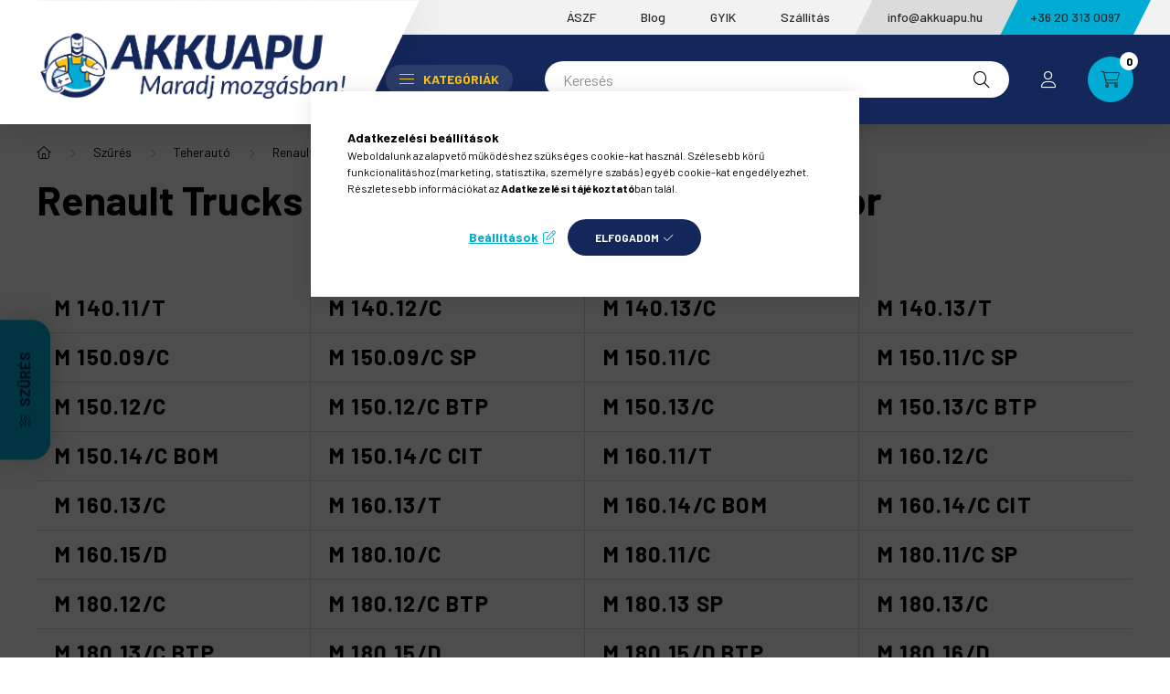

--- FILE ---
content_type: text/html
request_url: https://cdn.trustindex.io/widgets/3b/3bf534d108cf20522546b383539/content.html
body_size: 3128
content:
<div class=" ti-widget ti-custom-stars " data-layout-id="37" data-layout-category="slider" data-set-id="light-minimal" data-pid="3bf534d108cf20522546b383539" data-language="hu" data-close-locale="Bezárás" data-css-version="2" data-footer-link-domain="trustindex.io" data-review-text-mode="scroll" data-reply-by-locale="Válasz a tulajdonostól" data-pager-autoplay-timeout="6" > <div class="ti-widget-container ti-col-1"> <div class="ti-reviews-container"> <div class="ti-controls"> <div class="ti-next" aria-label="Következő vélemény" role="button"></div> <div class="ti-prev" aria-label="Előző vélemény" role="button"></div> </div> <div class="ti-reviews-container-wrapper"> <div class="ti-review-item source-Google ti-image-layout-thumbnail" data-id="3e3b811ccb08c8c5637a18420ee8a9bd" > <div class="ti-inner"> <div class="ti-review-header"> <img class="ti-platform-icon" src="https://cdn.trustindex.io/assets/platform/Google/icon.svg" alt="Google" width="20" height="20" loading="lazy" /> <div class="ti-profile-img"> <img src="https://lh3.googleusercontent.com/a-/ALV-UjUujAHL_YZUU_kNk50hv-J88ROlxc8fGRGkbHnEPzt6PMSgyFP0ag=w64-h64-c-rp-mo-ba5-br100" srcset="https://lh3.googleusercontent.com/a-/ALV-UjUujAHL_YZUU_kNk50hv-J88ROlxc8fGRGkbHnEPzt6PMSgyFP0ag=w128-h128-c-rp-mo-ba5-br100 2x" alt="harald von Gemünden profile picture" loading="lazy" /> </div> <div class="ti-profile-details"> <div class="ti-name"> harald von Gemünden </div> <div class="ti-date">2025.11.13.</div> </div> </div> <span class="ti-stars"><span class="ti-star f"></span><span class="ti-star f"></span><span class="ti-star f"></span><span class="ti-star f"></span><span class="ti-star f"></span><span class="ti-verified-review ti-verified-platform ti-color-blue"><span class="ti-verified-tooltip">A Trustindex hitelesíti, hogy a vélemény eredeti forrása Google.</span></span></span> <div class="ti-review-text-container ti-review-content">Alles super es könnte eine bessere Kommunikation per Email über den Versand geben aber sonst alles gut</div> <span class="ti-read-more" data-container=".ti-review-content" data-collapse-text="Elrejt" data-open-text="Olvass tovább" ></span> </div> </div> <div class="ti-review-item source-Arukereso ti-image-layout-thumbnail" data-id="a33bcb0bf569de33c6bab38328849e66" > <div class="ti-inner"> <div class="ti-review-header"> <img class="ti-platform-icon" src="https://cdn.trustindex.io/assets/platform/Arukereso/icon.svg" alt="Árukereső.hu" width="20" height="20" loading="lazy" /> <div class="ti-profile-img"> <img src="https://cdn.trustindex.io/assets/default-avatar/noprofile-02.svg" srcset="https://cdn.trustindex.io/assets/default-avatar/noprofile-02.svg 2x" alt="A bolt vásárlója profile picture" loading="lazy" /> </div> <div class="ti-profile-details"> <div class="ti-name"> A bolt vásárlója </div> <div class="ti-date">2025.11.10.</div> </div> </div> <span class="ti-stars"><span class="ti-star f"></span><span class="ti-star f"></span><span class="ti-star f"></span><span class="ti-star f"></span><span class="ti-star f"></span><span class="ti-verified-review ti-verified-platform ti-color-blue"><span class="ti-verified-tooltip">A Trustindex hitelesíti, hogy a vélemény eredeti forrása Árukereső.hu.</span></span></span> <div class="ti-review-text-container ti-review-content">Jó termékek, jó áron</div> <span class="ti-read-more" data-container=".ti-review-content" data-collapse-text="Elrejt" data-open-text="Olvass tovább" ></span> </div> </div> <div class="ti-review-item source-Google ti-image-layout-thumbnail" data-id="3aa3ce7ba680d97ea2540b7f24348c3d" > <div class="ti-inner"> <div class="ti-review-header"> <img class="ti-platform-icon" src="https://cdn.trustindex.io/assets/platform/Google/icon.svg" alt="Google" width="20" height="20" loading="lazy" /> <div class="ti-profile-img"> <img src="https://lh3.googleusercontent.com/a-/ALV-UjUiyseoU4uVc4jFtY_8RCuyRtq4y3SCinIUzKBrOGalBrpKI7w=w64-h64-c-rp-mo-br100" srcset="https://lh3.googleusercontent.com/a-/ALV-UjUiyseoU4uVc4jFtY_8RCuyRtq4y3SCinIUzKBrOGalBrpKI7w=w128-h128-c-rp-mo-br100 2x" alt="Zsolt Kozma profile picture" loading="lazy" /> </div> <div class="ti-profile-details"> <div class="ti-name"> Zsolt Kozma </div> <div class="ti-date">2025.11.07.</div> </div> </div> <span class="ti-stars"><span class="ti-star f"></span><span class="ti-star f"></span><span class="ti-star f"></span><span class="ti-star f"></span><span class="ti-star f"></span><span class="ti-verified-review ti-verified-platform ti-color-blue"><span class="ti-verified-tooltip">A Trustindex hitelesíti, hogy a vélemény eredeti forrása Google.</span></span></span> <div class="ti-review-text-container ti-review-content">Pontos gyors köszönöm</div> <span class="ti-read-more" data-container=".ti-review-content" data-collapse-text="Elrejt" data-open-text="Olvass tovább" ></span> </div> </div> <div class="ti-review-item source-Google ti-image-layout-thumbnail" data-id="4107c0275150e99761350c7f8073ec12" > <div class="ti-inner"> <div class="ti-review-header"> <img class="ti-platform-icon" src="https://cdn.trustindex.io/assets/platform/Google/icon.svg" alt="Google" width="20" height="20" loading="lazy" /> <div class="ti-profile-img"> <img src="https://lh3.googleusercontent.com/a-/ALV-UjXWm2sj-9LpFoRd_SgV0zNZNQmTSjgd3p2jvJRHp2FQfvJKlr3A=w64-h64-c-rp-mo-br100" srcset="https://lh3.googleusercontent.com/a-/ALV-UjXWm2sj-9LpFoRd_SgV0zNZNQmTSjgd3p2jvJRHp2FQfvJKlr3A=w128-h128-c-rp-mo-br100 2x" alt="Sándor Sipos profile picture" loading="lazy" /> </div> <div class="ti-profile-details"> <div class="ti-name"> Sándor Sipos </div> <div class="ti-date">2025.11.07.</div> </div> </div> <span class="ti-stars"><span class="ti-star f"></span><span class="ti-star f"></span><span class="ti-star f"></span><span class="ti-star f"></span><span class="ti-star f"></span><span class="ti-verified-review ti-verified-platform ti-color-blue"><span class="ti-verified-tooltip">A Trustindex hitelesíti, hogy a vélemény eredeti forrása Google.</span></span></span> <div class="ti-review-text-container ti-review-content">Segítőkész, udvarias, szakértő kiszolgálás</div> <span class="ti-read-more" data-container=".ti-review-content" data-collapse-text="Elrejt" data-open-text="Olvass tovább" ></span> </div> </div> <div class="ti-review-item source-Google ti-image-layout-thumbnail" data-id="573a070f363f36beed27beb3ad94d7c8" > <div class="ti-inner"> <div class="ti-review-header"> <img class="ti-platform-icon" src="https://cdn.trustindex.io/assets/platform/Google/icon.svg" alt="Google" width="20" height="20" loading="lazy" /> <div class="ti-profile-img"> <img src="https://lh3.googleusercontent.com/a/ACg8ocINpz7UIwzg_-meMkgmnMrE87n87lJsLkIzRgNmpRVyID5FKg=w64-h64-c-rp-mo-br100" srcset="https://lh3.googleusercontent.com/a/ACg8ocINpz7UIwzg_-meMkgmnMrE87n87lJsLkIzRgNmpRVyID5FKg=w128-h128-c-rp-mo-br100 2x" alt="Anna Takács profile picture" loading="lazy" /> </div> <div class="ti-profile-details"> <div class="ti-name"> Anna Takács </div> <div class="ti-date">2025.11.07.</div> </div> </div> <span class="ti-stars"><span class="ti-star f"></span><span class="ti-star f"></span><span class="ti-star f"></span><span class="ti-star f"></span><span class="ti-star f"></span><span class="ti-verified-review ti-verified-platform ti-color-blue"><span class="ti-verified-tooltip">A Trustindex hitelesíti, hogy a vélemény eredeti forrása Google.</span></span></span> <div class="ti-review-text-container ti-review-content">Korrekt üzlet és gyors.</div> <span class="ti-read-more" data-container=".ti-review-content" data-collapse-text="Elrejt" data-open-text="Olvass tovább" ></span> </div> </div> <div class="ti-review-item source-Arukereso ti-image-layout-thumbnail" data-id="2e3b8896406b0d3c5be06807bbe1c95e" > <div class="ti-inner"> <div class="ti-review-header"> <img class="ti-platform-icon" src="https://cdn.trustindex.io/assets/platform/Arukereso/icon.svg" alt="Árukereső.hu" width="20" height="20" loading="lazy" /> <div class="ti-profile-img"> <img src="https://cdn.trustindex.io/assets/default-avatar/noprofile-01.svg" srcset="https://cdn.trustindex.io/assets/default-avatar/noprofile-01.svg 2x" alt="A bolt vásárlója profile picture" loading="lazy" /> </div> <div class="ti-profile-details"> <div class="ti-name"> A bolt vásárlója </div> <div class="ti-date">2025.11.07.</div> </div> </div> <span class="ti-stars"><span class="ti-star f"></span><span class="ti-star f"></span><span class="ti-star f"></span><span class="ti-star f"></span><span class="ti-star f"></span><span class="ti-verified-review ti-verified-platform ti-color-blue"><span class="ti-verified-tooltip">A Trustindex hitelesíti, hogy a vélemény eredeti forrása Árukereső.hu.</span></span></span> <div class="ti-review-text-container ti-review-content">Minden rendben volt, a szóbeli tájékoztató kicsit gyengxe</div> <span class="ti-read-more" data-container=".ti-review-content" data-collapse-text="Elrejt" data-open-text="Olvass tovább" ></span> </div> </div> <div class="ti-review-item source-Google ti-image-layout-thumbnail" data-id="48f523b61b0ad4ccf58bc879561b9237" > <div class="ti-inner"> <div class="ti-review-header"> <img class="ti-platform-icon" src="https://cdn.trustindex.io/assets/platform/Google/icon.svg" alt="Google" width="20" height="20" loading="lazy" /> <div class="ti-profile-img"> <img src="https://lh3.googleusercontent.com/a-/ALV-UjXW4YXkeUICCYT6mxVwgLvmXFLYdrgHMcp-kTAxEI6akX62lRQ=w64-h64-c-rp-mo-br100" srcset="https://lh3.googleusercontent.com/a-/ALV-UjXW4YXkeUICCYT6mxVwgLvmXFLYdrgHMcp-kTAxEI6akX62lRQ=w128-h128-c-rp-mo-br100 2x" alt="József Horváth profile picture" loading="lazy" /> </div> <div class="ti-profile-details"> <div class="ti-name"> József Horváth </div> <div class="ti-date">2025.11.07.</div> </div> </div> <span class="ti-stars"><span class="ti-star f"></span><span class="ti-star f"></span><span class="ti-star f"></span><span class="ti-star f"></span><span class="ti-star f"></span><span class="ti-verified-review ti-verified-platform ti-color-blue"><span class="ti-verified-tooltip">A Trustindex hitelesíti, hogy a vélemény eredeti forrása Google.</span></span></span> <div class="ti-review-text-container ti-review-content">Már másodszor vásárolok akkumulátort az autoinkhoz gyors kiszolgálás magas minőség ajánlom mindenkinek!</div> <span class="ti-read-more" data-container=".ti-review-content" data-collapse-text="Elrejt" data-open-text="Olvass tovább" ></span> </div> </div> <div class="ti-review-item source-Arukereso ti-image-layout-thumbnail" data-id="33813db08e7cfca1fde3699ffe05ab06" > <div class="ti-inner"> <div class="ti-review-header"> <img class="ti-platform-icon" src="https://cdn.trustindex.io/assets/platform/Arukereso/icon.svg" alt="Árukereső.hu" width="20" height="20" loading="lazy" /> <div class="ti-profile-img"> <img src="https://cdn.trustindex.io/assets/default-avatar/noprofile-02.svg" srcset="https://cdn.trustindex.io/assets/default-avatar/noprofile-02.svg 2x" alt="Norbert profile picture" loading="lazy" /> </div> <div class="ti-profile-details"> <div class="ti-name"> Norbert </div> <div class="ti-date">2025.11.06.</div> </div> </div> <span class="ti-stars"><span class="ti-star f"></span><span class="ti-star f"></span><span class="ti-star f"></span><span class="ti-star f"></span><span class="ti-star f"></span><span class="ti-verified-review ti-verified-platform ti-color-blue"><span class="ti-verified-tooltip">A Trustindex hitelesíti, hogy a vélemény eredeti forrása Árukereső.hu.</span></span></span> <div class="ti-review-text-container ti-review-content">A termék nyolc nap alatt ide ért. Nem volt sermmi gond.

☺Itt volt a legolcsóbb.

☹Nincs.</div> <span class="ti-read-more" data-container=".ti-review-content" data-collapse-text="Elrejt" data-open-text="Olvass tovább" ></span> </div> </div> <div class="ti-review-item source-Arukereso ti-image-layout-thumbnail" data-id="f42130ffe4c009295b4b6744927b6440" > <div class="ti-inner"> <div class="ti-review-header"> <img class="ti-platform-icon" src="https://cdn.trustindex.io/assets/platform/Arukereso/icon.svg" alt="Árukereső.hu" width="20" height="20" loading="lazy" /> <div class="ti-profile-img"> <img src="https://cdn.trustindex.io/assets/default-avatar/noprofile-07.svg" srcset="https://cdn.trustindex.io/assets/default-avatar/noprofile-07.svg 2x" alt="A bolt vásárlója profile picture" loading="lazy" /> </div> <div class="ti-profile-details"> <div class="ti-name"> A bolt vásárlója </div> <div class="ti-date">2025.11.06.</div> </div> </div> <span class="ti-stars"><span class="ti-star f"></span><span class="ti-star f"></span><span class="ti-star f"></span><span class="ti-star f"></span><span class="ti-star f"></span><span class="ti-verified-review ti-verified-platform ti-color-blue"><span class="ti-verified-tooltip">A Trustindex hitelesíti, hogy a vélemény eredeti forrása Árukereső.hu.</span></span></span> <div class="ti-review-text-container ti-review-content">.

☺.

☹.</div> <span class="ti-read-more" data-container=".ti-review-content" data-collapse-text="Elrejt" data-open-text="Olvass tovább" ></span> </div> </div> <div class="ti-review-item source-Arukereso ti-image-layout-thumbnail" data-id="5d53aff3d111932e7a017e72cf6f3f3e" > <div class="ti-inner"> <div class="ti-review-header"> <img class="ti-platform-icon" src="https://cdn.trustindex.io/assets/platform/Arukereso/icon.svg" alt="Árukereső.hu" width="20" height="20" loading="lazy" /> <div class="ti-profile-img"> <img src="https://cdn.trustindex.io/assets/default-avatar/noprofile-05.svg" srcset="https://cdn.trustindex.io/assets/default-avatar/noprofile-05.svg 2x" alt="A bolt vásárlója profile picture" loading="lazy" /> </div> <div class="ti-profile-details"> <div class="ti-name"> A bolt vásárlója </div> <div class="ti-date">2025.11.02.</div> </div> </div> <span class="ti-stars"><span class="ti-star f"></span><span class="ti-star f"></span><span class="ti-star f"></span><span class="ti-star f"></span><span class="ti-star f"></span><span class="ti-verified-review ti-verified-platform ti-color-blue"><span class="ti-verified-tooltip">A Trustindex hitelesíti, hogy a vélemény eredeti forrása Árukereső.hu.</span></span></span> <div class="ti-review-text-container ti-review-content">Minden rendben volt.</div> <span class="ti-read-more" data-container=".ti-review-content" data-collapse-text="Elrejt" data-open-text="Olvass tovább" ></span> </div> </div> </div> </div> <div class="ti-controls-line"> <div class="dot"></div> </div> <div class="ti-footer"> <div class="ti-rating-text"> <span class="nowrap"><strong>Trustindex</strong> összesített értékelés </span><span class="nowrap"><strong>4.9</strong> az 5-ből, </span><span class="nowrap"><strong><a href="https://www.trustindex.io/reviews/akkuapu.hu" target="_blank" rel="noopener">2940 vélemény</a></strong> alapján</span> </div> </div> <div class="ti-verified-by ti-verified-by-row" data-style="1"> <div class="ti-inner"> Igazolta: Trustindex <span class="ti-info-icon"></span> <div class="ti-disclaimer">A Trustindex hitelesített jelvénye az Egyetemes Bizalom Szimbóluma. Csak a legjobb vállalatok kaphatják meg a hitelesített jelvényt, akiknek az értékelése meghaladja a 4.5 értéket, az elmúlt 12 hónap vásárlói véleményei alapján. <a href="https://www.trustindex.io/?a=sys&c=verified-badge&url=/the-trustindex-verified-badge/" target="_blank">További információ</a></div> </div> </div> </div> </div> <style class="scss-content">@charset "UTF-8";
.ti-amp-iframe-body{background:#ffffff}.ti-widget[data-layout-id='37'][data-set-id='light-minimal'][data-pid='3bf534d108cf20522546b383539'] .ti-widget-container,.ti-widget[data-layout-id='37'][data-set-id='light-minimal'][data-pid='3bf534d108cf20522546b383539'] .ti-widget-container *{font-family:inherit}.ti-widget[data-layout-id='37'][data-set-id='light-minimal'][data-pid='3bf534d108cf20522546b383539'] .ti-widget-container{color:#ffffff}.ti-widget[data-layout-id='37'][data-set-id='light-minimal'][data-pid='3bf534d108cf20522546b383539'] .ti-widget-container .ti-name{color:#ffffff}.ti-widget[data-layout-id='37'][data-set-id='light-minimal'][data-pid='3bf534d108cf20522546b383539'] .ti-footer .ti-name{color:#ffffff}.ti-widget[data-layout-id='37'][data-set-id='light-minimal'][data-pid='3bf534d108cf20522546b383539'] .ti-footer-filter-text{font-size:14px !important;color:#ffffff}.ti-widget[data-layout-id='37'][data-set-id='light-minimal'][data-pid='3bf534d108cf20522546b383539'] .ti-verified-by .ti-info-icon{background-color:#ffffff}.ti-widget[data-layout-id='37'][data-set-id='light-minimal'][data-pid='3bf534d108cf20522546b383539'] .ti-verified-by-row{color:#ffffff}.ti-widget[data-layout-id='37'][data-set-id='light-minimal'][data-pid='3bf534d108cf20522546b383539'] .ti-rating-text,.ti-widget[data-layout-id='37'][data-set-id='light-minimal'][data-pid='3bf534d108cf20522546b383539'] .ti-rating-text strong:not(.ti-rating-large),.ti-widget[data-layout-id='37'][data-set-id='light-minimal'][data-pid='3bf534d108cf20522546b383539'] .ti-rating-text strong a,.ti-widget[data-layout-id='37'][data-set-id='light-minimal'][data-pid='3bf534d108cf20522546b383539'] .ti-rating-text strong span,.ti-widget[data-layout-id='37'][data-set-id='light-minimal'][data-pid='3bf534d108cf20522546b383539'] .ti-rating-text span strong,.ti-widget[data-layout-id='37'][data-set-id='light-minimal'][data-pid='3bf534d108cf20522546b383539'] .ti-rating-text span,.ti-widget[data-layout-id='37'][data-set-id='light-minimal'][data-pid='3bf534d108cf20522546b383539'] .ti-footer,.ti-widget[data-layout-id='37'][data-set-id='light-minimal'][data-pid='3bf534d108cf20522546b383539'] .ti-footer strong:not(.ti-rating-large),.ti-widget[data-layout-id='37'][data-set-id='light-minimal'][data-pid='3bf534d108cf20522546b383539'] .ti-footer span,.ti-widget[data-layout-id='37'][data-set-id='light-minimal'][data-pid='3bf534d108cf20522546b383539'] .ti-footer strong a{color:#ffffff}.ti-widget[data-layout-id='37'][data-set-id='light-minimal'][data-pid='3bf534d108cf20522546b383539'] .ti-reviews-container-wrapper{padding-top:32px}.ti-widget[data-layout-id='37'][data-set-id='light-minimal'][data-pid='3bf534d108cf20522546b383539'] .ti-read-more{display:none !important}.ti-widget[data-layout-id='37'][data-set-id='light-minimal'][data-pid='3bf534d108cf20522546b383539'] .ti-read-more span{font-size:12.6px;color:#ffffff}.ti-widget[data-layout-id='37'][data-set-id='light-minimal'][data-pid='3bf534d108cf20522546b383539'] .ti-read-more:after{width:23px;height:23px}.ti-widget[data-layout-id='37'][data-set-id='light-minimal'][data-pid='3bf534d108cf20522546b383539'] .ti-review-item>.ti-inner{border-color:#efefef !important;border-radius:0px !important;padding:0px !important;background-color:#ffffff}.ti-widget[data-layout-id='37'][data-set-id='light-minimal'][data-pid='3bf534d108cf20522546b383539'] .ti-review-item .ti-review-image{width:74.2px;height:74.2px;border-radius:0px}.ti-widget[data-layout-id='37'][data-set-id='light-minimal'][data-pid='3bf534d108cf20522546b383539'] .ti-review-content{line-height:20.3px;height:20.3px;font-size:14px;display:block;overscroll-behavior:contain;-webkit-line-clamp:inherit;overflow:auto !important;overflow-x:hidden !important;padding-right:10px}.ti-widget[data-layout-id='37'][data-set-id='light-minimal'][data-pid='3bf534d108cf20522546b383539'] .ti-highlight{background-image:linear-gradient(#ffc40c, #ffc40c)}.ti-widget[data-layout-id='37'][data-set-id='light-minimal'][data-pid='3bf534d108cf20522546b383539'] .ti-ai-summary-item{color:#ffffff}.ti-widget[data-layout-id='37'][data-set-id='light-minimal'][data-pid='3bf534d108cf20522546b383539'] .ti-ai-summary-item .ti-review-content{-webkit-line-clamp:2;height:42.6px !important}.ti-widget[data-layout-id='37'][data-set-id='light-minimal'][data-pid='3bf534d108cf20522546b383539'] .ti-ai-summary-item .ti-review-content .ti-summary-list li{padding-left:18.6666666667px}.ti-widget[data-layout-id='37'][data-set-id='light-minimal'][data-pid='3bf534d108cf20522546b383539'] .ti-ai-summary-item .ti-review-content .ti-summary-list li:before{width:9.3333333333px;height:4.6666666667px;border-left:solid 2px #ffffff;border-bottom:solid 2px #ffffff;top:7px}.ti-widget[data-layout-id='37'][data-set-id='light-minimal'][data-pid='3bf534d108cf20522546b383539'] .ti-ai-summary-item .ti-profile-img img:not(.ti-ai-profile-img){border:2px solid #ffffff;border-color:#ffffff}.ti-widget[data-layout-id='37'][data-set-id='light-minimal'][data-pid='3bf534d108cf20522546b383539'] .ti-ai-summary-item>.ti-inner{background-color:#ffffff !important}.ti-widget[data-layout-id='37'][data-set-id='light-minimal'][data-pid='3bf534d108cf20522546b383539'] .ti-ai-summary-item .ti-name,.ti-widget[data-layout-id='37'][data-set-id='light-minimal'][data-pid='3bf534d108cf20522546b383539'] .ti-ai-summary-item .ti-date,.ti-widget[data-layout-id='37'][data-set-id='light-minimal'][data-pid='3bf534d108cf20522546b383539'] .ti-ai-summary-item .ti-read-more span{color:#ffffff}.ti-widget[data-layout-id='37'][data-set-id='light-minimal'][data-pid='3bf534d108cf20522546b383539'] .ti-ten-rating-score{font-size:14px;color:#ffffff}.ti-widget[data-layout-id='37'][data-set-id='light-minimal'][data-pid='3bf534d108cf20522546b383539'].ti-custom-stars .ti-star:not(.e):not(.h){background:#ffc40c}.ti-widget[data-layout-id='37'][data-set-id='light-minimal'][data-pid='3bf534d108cf20522546b383539'].ti-custom-stars .ti-star.h{background:linear-gradient(90deg, #ffc40c 50%, #cccccc 50%) !important}.ti-widget[data-layout-id='37'][data-set-id='light-minimal'][data-pid='3bf534d108cf20522546b383539'] ::-webkit-scrollbar-track{background:rgba(255, 255, 255, 0.1)}.ti-widget[data-layout-id='37'][data-set-id='light-minimal'][data-pid='3bf534d108cf20522546b383539'] ::-webkit-scrollbar-thumb{background:rgba(255, 255, 255, 0.6)}.ti-widget[data-layout-id='37'][data-set-id='light-minimal'][data-pid='3bf534d108cf20522546b383539'] ::-webkit-scrollbar-thumb:hover{background:white}.ti-widget[data-layout-id='37'][data-set-id='light-minimal'][data-pid='3bf534d108cf20522546b383539'] .ti-review-item>.ti-inner,.ti-widget[data-layout-id='37'][data-set-id='light-minimal'][data-pid='3bf534d108cf20522546b383539'] .ti-load-more-reviews-container .ti-load-more-reviews-button{background-color:rgba(255, 255, 255, 0) !important}.ti-widget-lightbox .ti-card-body .ti-stars .ti-ten-rating-score,.ti-widget-lightbox .ti-review-item .ti-stars .ti-ten-rating-score{font-size:14px;color:#ffffff}.ti-widget-lightbox[data-layout-id='37'][data-set-id='light-minimal'][data-pid='3bf534d108cf20522546b383539'].ti-custom-stars .ti-star:not(.e):not(.h){background:#ffc40c}.ti-widget-lightbox[data-layout-id='37'][data-set-id='light-minimal'][data-pid='3bf534d108cf20522546b383539'].ti-custom-stars .ti-star.h{background:linear-gradient(90deg, #ffc40c 50%, #cccccc 50%) !important}.ti-widget-lightbox[data-layout-id='37'][data-set-id='light-minimal'][data-pid='3bf534d108cf20522546b383539'] .ti-ai-summary-item{color:#ffffff}.ti-widget-lightbox[data-layout-id='37'][data-set-id='light-minimal'][data-pid='3bf534d108cf20522546b383539'] .ti-ai-summary-item .ti-review-content .ti-summary-list li{padding-left:18.6666666667px}.ti-widget-lightbox[data-layout-id='37'][data-set-id='light-minimal'][data-pid='3bf534d108cf20522546b383539'] .ti-ai-summary-item .ti-review-content .ti-summary-list li:before{width:9.3333333333px;height:4.6666666667px;border-left:solid 2px #ffffff;border-bottom:solid 2px #ffffff;top:7px}.ti-widget-lightbox[data-layout-id='37'][data-set-id='light-minimal'][data-pid='3bf534d108cf20522546b383539'] .ti-ai-summary-item .ti-profile-img img:not(.ti-ai-profile-img){border:2px solid #ffffff;border-color:#ffffff}.ti-widget-lightbox[data-layout-id='37'][data-set-id='light-minimal'][data-pid='3bf534d108cf20522546b383539'] .ti-ai-summary-item>.ti-inner{background-color:#ffffff !important}.ti-widget-lightbox[data-layout-id='37'][data-set-id='light-minimal'][data-pid='3bf534d108cf20522546b383539'] .ti-ai-summary-item .ti-name,.ti-widget-lightbox[data-layout-id='37'][data-set-id='light-minimal'][data-pid='3bf534d108cf20522546b383539'] .ti-ai-summary-item .ti-date,.ti-widget-lightbox[data-layout-id='37'][data-set-id='light-minimal'][data-pid='3bf534d108cf20522546b383539'] .ti-ai-summary-item .ti-read-more span{color:#ffffff}.ti-widget[data-layout-id='37'][data-set-id='light-minimal'][data-pid='3bf534d108cf20522546b383539'] .ti-review-header .ti-profile-img{margin-top:-32px !important}.ti-widget[data-layout-id='37'][data-set-id='light-minimal'][data-pid='3bf534d108cf20522546b383539']:not(.ti-no-profile-img) .ti-review-header .ti-platform-icon{top:5px}</style>

--- FILE ---
content_type: text/html; charset=UTF-8
request_url: https://akkuapu.hu/teherauto/renaulttrucks/midliner-akkumulator?action=cat_art_list&ajax=1&prefix=false&filter=&source_is_cat_page=1&page=1&cat_art_list_filter_loaded=0
body_size: -5
content:
{"filter_box_content":"","product_list_content":"                \n \n\n<script type='text\/javascript'>\r\n<\/script>"}

--- FILE ---
content_type: text/css
request_url: https://akkuapu.hu/!common_design/custom/akkuapu.unas.hu/css/owncustom.css
body_size: 11154
content:
/* PULSE ---------------------------------------------- */

.darkpulse {
  background: #010101;
  box-shadow: 0 0 0 rgba(1,1,1,0.7);
  animation: darkpulse 1.3s infinite;
}
.darkpulse:hover {
  animation: none;
}


@-webkit-keyframes colorpulse {
  0% {
    top: 300px;
  70% {
    top: 350px;
  }
  }
  100% {
    top: 300px;
  }
}
@keyframes colorpulse {
  0% {
    top: 300px;
  }
  70% {
    top: 350px;
  }
  100% {
    top: 300px;
  }
}


@-webkit-keyframes darkpulse {
  0% {
    -webkit-box-shadow: 0 0 0 0 rgba(1,1,1,0.7);
  }
  70% {
      -webkit-box-shadow: 0 0 0 20px rgba(1,1,1,0);
  }
  100% {
      -webkit-box-shadow: 0 0 0 0 rgba(1,1,1,0);
  }
}
@keyframes darkpulse {
  0% {
    -moz-box-shadow: 0 0 0 0 rgba(1,1,1,0.7);
    box-shadow: 0 0 0 0 rgba(1,1,1,0.7);
  }
  70% {
      -moz-box-shadow: 0 0 0 20px rgba(1,1,1,0);
      box-shadow: 0 0 0 20px rgba(1,1,1,0);
  }
  100% {
      -moz-box-shadow: 0 0 0 0 rgba(1,1,1,0);
      box-shadow: 0 0 0 0 rgba(1,1,1,0);
  }
}

.lightpulse {
  background: #dfcee0;
  box-shadow: 0 0 0 rgba(225,215,234,0.7);
  animation: lightpulse 1.3s infinite;
}
.lightpulse:hover {
  animation: none;
}

@-webkit-keyframes lightpulse {
  0% {
    -webkit-box-shadow: 0 0 0 0 rgba(1,1,1,0.7);
  }
  70% {
      -webkit-box-shadow: 0 0 0 20px rgba(225,215,234,0.7);
  }
  100% {
      -webkit-box-shadow: 0 0 0 0 rgba(225,215,234,0);
  }
}
@keyframes lightpulse {
  0% {
    -moz-box-shadow: 0 0 0 0 rgba(225,215,234,0.7);
    box-shadow: 0 0 0 0 rgba(225,215,234,0.7);
  }
  70% {
      -moz-box-shadow: 0 0 0 20px rgba(225,215,234,0);
      box-shadow: 0 0 0 20px rgba(225,215,234,0);
  }
  100% {
      -moz-box-shadow: 0 0 0 0 rgba(225,215,234,0);
      box-shadow: 0 0 0 0 rgba(225,215,234,0);
  }
}

.lightpulse_sec {
  background: #cab4cb;
  box-shadow: 0 0 0 rgba(202,180,203,0.7);
  animation: lightpulse_sec 1.3s infinite;
}
.lightpulse_sec:hover {
  animation: none;
}

@-webkit-keyframes lightpulse_sec {
  0% {
    -webkit-box-shadow: 0 0 0 0 rgba(1,1,1,0.7);
  }
  70% {
      -webkit-box-shadow: 0 0 0 20px rgba(202,180,203,0.7);
  }
  100% {
      -webkit-box-shadow: 0 0 0 0 rgba(202,180,203,0);
  }
}
@keyframes lightpulse_sec {
  0% {
    -moz-box-shadow: 0 0 0 0 rgba(202,180,203,0.7);
    box-shadow: 0 0 0 0 rgba(202,180,203,0.7);
  }
  70% {
      -moz-box-shadow: 0 0 0 20px rgba(202,180,203,0);
      box-shadow: 0 0 0 20px rgba(202,180,203,0);
  }
  100% {
      -moz-box-shadow: 0 0 0 0 rgba(202,180,203,0);
      box-shadow: 0 0 0 0 rgba(202,180,203,0);
  }
}


/* Animation */
@keyframes changescale0 {
  from {  transform: scale(0.72); opacity: 0 }
  to {    transform: scale(0.58); opacity: 0.25 }
}
@keyframes changescale1 {
  from {  transform: scale(0.58); opacity: 0.25 }
  to {    transform: scale(0.44); opacity: 0.4 }
}
@keyframes changescale2 {
  from {  transform: scale(0.44); opacity: 0.4 }
  to {    transform: scale(0.30); opacity: 0.99 }
}
@keyframes changescale3 {
  from {  transform: scale(0.30); opacity: 1 }
  to {    transform: scale(0.16); opacity: 1 }
}
@keyframes changescaleS0 {
  from {  transform: scale(0.56); opacity: 0 }
  to {    transform: scale(0.46); opacity: 0.25 }
}
@keyframes changescaleS1 {
  from {  transform: scale(0.46); opacity: 0.25 }
  to {    transform: scale(0.36); opacity: 0.4 }
}
@keyframes changescaleS2 {
  from {  transform: scale(0.36); opacity: 0.4 }
  to {    transform: scale(0.26); opacity: 0.99 }
}
@keyframes changescaleS3 {
  from {  transform: scale(0.26); opacity: 1 }
  to {    transform: scale(0.16); opacity: 1 }
}
@keyframes changescaleXS0 {
  from {  transform: scale(0.48); opacity: 0 }
  to {    transform: scale(0.40); opacity: 0.25 }
}
@keyframes changescaleXS1 {
  from {  transform: scale(0.40); opacity: 0.25 }
  to {    transform: scale(0.32); opacity: 0.4 }
}
@keyframes changescaleXS2 {
  from {  transform: scale(0.32); opacity: 0.4 }
  to {    transform: scale(0.24); opacity: 0.99 }
}
@keyframes changescaleXS3 {
  from {  transform: scale(0.24); opacity: 1 }
  to {    transform: scale(0.16); opacity: 1 }
}
/*@keyframes changescaleB0 {
  from {  transform: scale(0.72); opacity: 0 }
  to {    transform: scale(0.58); opacity: 0.25 }
}
@keyframes changescaleB1 {
  from {  transform: scale(0.58); opacity: 0.25 }
  to {    transform: scale(0.44); opacity: 0.4 }
}
@keyframes changescaleB2 {
  from {  transform: scale(0.30); opacity: 0.4 }
  to {    transform: scale(0.44); opacity: 0.99 }
}
@keyframes changescaleB3 {
  from {  transform: scale(0.16); opacity: 1 }
  to {    transform: scale(0.30); opacity: 1 }
}*/



@keyframes grow {
  0% {
    display: none;
    opacity: 0;
  }
  1% {
    display: block;
    opacity: 0;
    transform: scale(0);
  }
  100% {
    opacity: 1;
    transform: scale(1);
  }
}

@keyframes openclose_open {
  0% {
    display: none;
    opacity: 0;
  }
  1% {
    display: block;
    opacity: 0;
  }
  100% {
    display: block;
    opacity: 1;
    transform: scale(1);
  }
}

@keyframes openclose_close {
  0% {
    display: block;
    opacity: 1;
  }
  99% {
    display: block;
    opacity: 0;
  }
  100% {
    display: none;
    opacity: 0;
  }
}



/* PULSE:END ------------------------------------------ */




/* COLORS --------------------------------------------- */


.title-box.theme-dark {
  background: #00ACD4;
}

.badge--sale {
  background-color: #F2F2F3;
  color: #000;
  width: 40px;
  text-align: center;
  height: 40px;
  line-height: 40px;
  border-radius: 100%;
  letter-spacing: 0px;
  border: 0px !important;
  margin: 3px;
  padding: 0px;
}

.badge--new {
  background-color: #00ACD4;
  width: 40px;
  text-align: center;
  height: 40px;
  line-height: 40px;
  border-radius: 100%;
  letter-spacing: 0px;
  border: 0px !important;
  margin: 3px;
  padding: 0px;
}


.text-muted {
  color: #939799 !important;
}

.nanobar {
  background-color: #13275A;
}

#toast-container > .toast-success {
  background: #69ae32;
}

.alert-success {
  background: #69ae32;
}

.breadcrumb-item > a:hover {
  color: #939799;
}

.accordion .card-header-btn, .pane-accordion .pane-header-btn {
  color: #939799;
}

.read-more__btn {
  color: #939799;
}

.read-more__btn .arrow {
  color: #939799;  
}

.nav-item__all-cat {
  color: #939799;
}

.product-stock.no-stock {
  color: #939799;
}

.btn--back:focus, .btn--back:hover {
  color: #939799;
} 

.artdet__stock-text .artdet__stock-title.on-stock {
  color: #69ae32;
}

.artdet__stock-text .artdet__stock-title.on-stock:before{
  color: #69ae32;
  font-weight: 600;
}

#artdet__short-descrition .read-more__btn, #page_artlist_content.list-type--2 .read-more__btn {
  background: #F2F2F3;
}

#artdet__short-descrition .read-more__btn:before, #page_artlist_content.list-type--2 .read-more__btn:before {
  background: -moz-linear-gradient(top, rgba(255, 255, 255, 0) 0%, #F2F2F3 100%);
  background: -webkit-linear-gradient(top, rgba(255, 255, 255, 0) 0%, #F2F2F3 100%);
  background: linear-gradient(to bottom, rgba(255, 255, 255, 0) 0%, #F2F2F3 100%);
}

#custom-content-bottom .read-more__btn {
  background: #fff;
}

#custom-content-bottom  .read-more__btn:before {
  content: "";
  position: absolute;
  bottom: 100%;
  left: 0;
  right: 0;
  height: 40px;
  background: -moz-linear-gradient(top, rgba(250, 245, 242, 0) 0%, #fff 100%);
  background: -webkit-linear-gradient(top, rgba(250, 245, 242, 0) 0%, #fff 100%);
  background: linear-gradient(to bottom, rgba(250, 245, 242, 0) 0%, #fff 100%);
}

.title-box.theme-dark, .title-box__title, #myfooter_title_content {
  color: #13275A;
}

#artdet__param-spec .scroll-to .arrow {
  color: #00ACD4;
}

.nav-list--1 li a {
  color: #13275A;  
}

/* COLORS:END ------------------------------------------ */







/* BASIC ---------------------------------------------- */
/*
::-webkit-scrollbar {
  width: auto !important;
}


::-webkit-scrollbar-track {
  -webkit-box-shadow: auto !important; 
  -webkit-border-radius: auto !important;
  border-radius: auto !important;
  background:auto !important;    
}


::-webkit-scrollbar-thumb {
  -webkit-border-radius:auto !important;
  border-radius:auto !important;
  background:auto !important;
  -webkit-box-shadow:auto !important;
}
::-webkit-scrollbar-thumb:window-inactive {
  background: auto !important;
}
*/

html {

}

body {
  color: #000;
  background: #fff;
}

* {

}

div, p, a, input, ul, li, h1, h2, h3, h4, h5, label, select, textarea {

}

div .kix {
  -webkit-transition: all 500ms cubic-bezier(0.175,0.885,0.320,1) 0.05s;
  -webkit-transition: all 500ms cubic-bezier(0.175,0.885,0.320,1.275) 0.05s;
  -moz-transition: all 500ms cubic-bezier(0.175,0.885,0.320,1.275) 0.05s;
  -ms-transition: all 500ms cubic-bezier(0.175,0.885,0.320,1.275) 0.05s;
  -o-transition: all 500ms cubic-bezier(0.175,0.885,0.320,1.275) 0.05s;
  transition: all 500ms cubic-bezier(0.175,0.885,0.320,1.275) 0.05s;
  -webkit-transition-timing-function: cubic-bezier(0.175,0.885,0.320,1);
  -webkit-transition-timing-function: cubic-bezier(0.175,0.885,0.320,1.275);
  -moz-transition-timing-function: cubic-bezier(0.175,0.885,0.320,1.275);
  -ms-transition-timing-function: cubic-bezier(0.175,0.885,0.320,1.275);
  -o-transition-timing-function: cubic-bezier(0.175,0.885,0.320,1.275);
  transition-timing-function: cubic-bezier(0.175,0.885,0.320,1.275);
}


.design-dots {
  display: none !important;
}

.back_to_top:hover {
  background: #00ACD4;
}

.main-title {
  font-size: 4rem;
  text-align: center;
}

.container {
  max-width: 1240px;
}

.back_to_top .arrow--large {
  color: #13275A;
}

.back_to_top.arrow-effect-on-hover:hover .arrow {
  color: #00ACD4;
}

footer .partners {
  color: #13275A;
  display: none;
}

div#ak-widget.akw-side-left, div#ak-widget.akw-side-left-badge, div#ak-widget.akw-side-left-text, div#ak-widget.akw-side-right, div#ak-widget.akw-side-right-badge, div#ak-widget.akw-side-right-text {
  top: 200px !important;
}

div#ak-widget.akw-side-right div.akw-tab div.akw-tab-content, div#ak-widget.akw-side-right-badge div.akw-tab div.akw-tab-content, div#ak-widget.akw-side-right-text div.akw-tab div.akw-tab-content {
  box-shadow: none !important;
}


/* BASIC:END ------------------------------------------ */




/* FORM ----------------------------------------------- */




/* FROM:END ------------------------------------------- */




/* BUTTONS -------------------------------------------- */

.btn-secondary {
  color: #00ACD4;
}

.navbar__fixed-cart-btn, .product__main-btn, .artdet-main-btn {
  font-weight: 700;
  color: #ffffff;
  background-image: linear-gradient(to right, #13275A 33.33%, #00ACD4 66.66%);
}

.btn-primary:not([class*=btn-square]), .navbar__fixed-cart-btn, .product__main-btn, .artdet-main-btn, .orderflow-main-btn {
  background-image: linear-gradient(to right, #13275A 33.33%, #00ACD4 66.66%);
}

.overlay_close-btn, .shop_popup_artdet .close, #page_PopupContainer_tooltip .close, #page_PopupContainerMobile .close, #page_PopupContainer .close, .overlay-sign-in__btn-close {
  position: absolute;
  top: 0;
  right: 0;
  display: block;
  width: 4rem;
  height: 4rem;
  line-height: 4rem;
  text-align: center;
  background: transparent;
  cursor: pointer;
  z-index: 1;
  opacity: 1;
  border: none;
  padding: 0;
  color: #13275A;
  box-shadow: none;
  border:  1px solid #13275A;
  border-radius: 100%;
  background-color: #ffffff;
  margin-top: 10px;
  margin-right: 10px;
}

.overlay_close-btn:hover, .shop_popup_artdet .close:hover, #page_PopupContainer_tooltip .close:hover, #page_PopupContainerMobile .close:hover, #page_PopupContainer .close:hover, .overlay-sign-in__btn-close:hover {
  color: #13275A;
  background: #00ACD4;
}

.btn-close, .btn-back {
  position: absolute;
  top: 0;
  right: 0;
  width: 4rem;
  height: 4rem;
  line-height: 4rem;
  text-align: center;
  background: transparent;
  cursor: pointer;
  z-index: 1;
  opacity: 1;
  border: none;
  padding: 0;
  color: #13275A;
  box-shadow: none;
  border:  1px solid #13275A;
  border-radius: 100%;
  background-color: #ffffff;
  margin-top: 10px;
  margin-right: 10px;
}

.btn-close:hover, .btn-back:hover {
  color: #13275A;
  background: #00ACD4;
}

.hamburger__dropdown-btn {
  background-color: rgba(255, 255, 255, 0.1) !important;
}

/* BUTTONS:END ---------------------------------------- */



/* POPUPS --------------------------------------------- */



/* POPUPS:END ----------------------------------------- */

/* CAROUSEL ------------------------------------------- */

.carousel__nav.has-nums {
  background: #13275A;
  color: #fff;
  width: 124px;
  padding: 20px;
  padding-bottom: 40px;
  padding-left: 0px;
  height: 124px;
  bottom: 0px;
  right: 0px;
  z-index: 1;
}

.carousel__nav.has-nums:before {
  content: '';
  display: block;
  position: absolute;
  left: -58px;
  top: 0px;
  height: 124px;
  width: 58px;
  width: 0;
  height: 0;
  background: transparent;
  border-left: 58px solid transparent;
  border-right: 58px solid transparent;
  border-bottom: 124px solid #13275A;
  z-index: -1;
}

.carousel__num-actual {
  font-size: 54px;
}

.carousel__buttons button {
  color: #fff;
}

.carousel__buttons button:hover {
  color: #00ACD4;
}

.banner_start_big__container .carousel__nav.has-nums {

}

.carousel__next-btn {
  border-left: 1px solid #fff;
}



/* CAROUSEL:END --------------------------------------- */



/* NEXTBALL ------------------------------------------- 

#page_content_outer {
  position: relative;
}

.nextball {
  content: '';
  display: block;
  width: 290px;
  height: 290px;
  border-radius: 50%;
  position: absolute;
  z-index: 1;
}

#nextball0 {
  top: -145px; 
}

#nextball1 {
  bottom: -145px; 
}

.nextball_inner {
  width: 100%;
  height: 100%;
  position: absolute;
  top: 0px;
  width: 290px;
  height: 290px;
  border-radius: 50%;
  position: absolute;
  background: rgba(253,29,29,0.7);
  -webkit-transition: all 0.15s ease-out 0.4s;
  -moz-transition: all 0.15s ease-out 0.4s;
  -o-transition: all 0.15s ease-out 0.4s;
  transition: all 0.15s ease-out 0.4s;
  -webkit-transition-delay: 0s;
  -moz-transition-delay: 0s;
  -o-transition-delay: 0s;
  transition-delay: 0s;
  -webkit-transition-duration: 0.4s;
  -moz-transition-duration: 0.4s;
  -o-transition-duration: 0.4s;
  transition-duration: 0.4s;
}

.nextball_inner:hover {
  background: rgba(253,29,29,0.9);
}

.nextball_right {
  right: -200px;
}

.nextball_left {
  left: -200px;
}

.nextball_link {
  cursor: pointer;
  display: block;
  background: url('../svg/downarrow.svg');
  background-repeat: no-repeat;
  background-position: center;
  background-size: contain;
  width: 24px;
  height: 92px;
  position: absolute;
  top: 50%;
  margin-top: -46px;
}

.nextball_right .nextball_link {
  left: 15.5%;
  margin-left: -6px;
}

.nextball_left .nextball_link {
  right: 15.5%;
  margin-right: -6px;
}

#nextball0:before {
  content: '';
  display: block;
  width: 300px;
  height: 260px;
  background: url('../image/nextball0.png');
  background-repeat: no-repeat;
  background-position: center;
  background-size: contain;
  margin-left: -120px;
  z-index: -1; 
}

#nextball1:before {
  content: '';
  display: block;
  width: 300px;
  height: 260px;
  background: url('../image/nextball1.png');
  background-repeat: no-repeat;
  background-position: center;
  background-size: contain;
  margin-left: 120px;
  z-index: -1; 
}

 NEXTBALL:END---------------------------------------- */



/* HEAD ----------------------------------------------- */


#pre_header {
  height: 38px;
  background: #F2F2F3;
}

.header--mobile, .header--desktop .header-inner {
  background: #13275A;
  color: #fff;
}

.header--desktop .header-inner {
  max-width: 1660px;
  margin: 0 auto;
}

.header__right {
  padding: 24px 0;
  margin-left: 300px;
}

header .box-compare__dropdown-btn, header .lang-and-money__dropdown-btn, header .hamburger__dropdown-btn, header .profile__dropdown-btn, header .cart-box__dropdown-btn, header .search-box__dropdown-btn {
  color: #fff;
}

header .box-compare__dropdown-btn.is-active, header .box-compare__dropdown-btn:hover, header .lang-and-money__dropdown-btn.is-active, header .lang-and-money__dropdown-btn:hover, header .hamburger__dropdown-btn.is-active, header .hamburger__dropdown-btn:hover, header .profile__dropdown-btn.is-active, header .profile__dropdown-btn:hover, header .cart-box__dropdown-btn.is-active, header .cart-box__dropdown-btn:hover, header .search-box__dropdown-btn.is-active, header .search-box__dropdown-btn:hover {
  color: #00ACD4;
}

.profile__logged-in-marker, .box-compare__dropdown-btn-item-num {
  background: #000;
}

.header.is-shrinked .header__right {
  padding-top: 15px;
  padding-bottom: 15px;
}

#header--desktop {
  height: 136px !important;
}

#header--desktop {
  box-shadow: 0 0 30px rgb(0 0 0 / 20%);
}

#ud_shop_start #header--desktop {
  box-shadow: none;
}

/* HEAD:END ------------------------------------------- */


/* LOGO ----------------------------------------------- */

#header_logo_img {
  margin-right: 140px !important;
}

#header_logo_img a picture {
  display: none !important;
} 

#header_logo_img a {
  display: block;
  width: 250px;
  height: 100px;
  width: 338px;
  height: 140px;
  background: url('../image/akkuapu_logo_new.png');
  background-position: center;
  background-repeat: no-repeat;
  background-size: contain;
  margin-top: 0px;
  margin-left: -35px;
}

.header__left {
  background: url('../image/logo_bg.png');
  background-position: top right;
  background-repeat: no-repeat;
  background-size: 2200px;
  height: 136px;
  display: block;
  padding: 0px !important;
  position: absolute !important;
  left: 0px;
  top: -38px;
}

.header__left:before {
  content: '';
  display: block;
  height: 136px;
  width: 3000px;
  left: -2990px;
  background: #fff;
  position: absolute;
  z-index: -1;
}

header.is-fixed #header_logo_img a {
  width: 190px;
  height: 65px;
  margin-top: 40px;
}

header.is-fixed .header__left, header.is-fixed .header__left:before  {
  height: 109px;
}

/* LOGO:END ------------------------------------------- */


/* MENU ----------------------------------------------- */


#dropdown-cat {
  box-shadow: none !important;
  overflow-y: hidden;
  max-height: 480px !important;
  /* background: #00ACD4;
  overflow-y: unset;
  overflow: visible;
  min-width: 200px;
  width: 200px;
  max-width: 200px;
  height: 460px; */
  background: #00ACD4;
}


.slideshow-sidebar {
  box-shadow: none !important;

}

/*
#dropdown-cat:before {
  content: '';
  display: block;
  position: absolute;
  background: #00ACD4;
  width: 9000px;
  left: -8990px;
  height: 460px;
}

#dropdown-cat:after {
  content: '';
  display: block;
  position: absolute;
  right: -200px;
  top: 0px;
  height: 124px;
  width: 58px;
  width: 500px;
  height: 460px;
  background: transparent;
  border-left: 230px solid transparent;
  border-right: 230px solid transparent;
  border-top: 460px solid #00ACD4;
  z-index: -1;
}

*/

#dropdown-cat {
  background: #00ACD4;
  background: transparent;
}

#dropdown-cat ul.nav-list--0 {
  background: #00ACD4;
  background: transparent;
  /* margin-left: 15px;
  min-width: 160px;
  width: 160px;
  max-width: 160px;
  height: 460px; */
}

li.dropdown.show #dropdown-cat ul.nav-list--0 {
  background: #00ACD4;

}

#ud_shop_start li.dropdown.always-opened #dropdown-cat ul.nav-list--0 {
 background: #00ACD4;
 min-height: 480px;
}




#ud_shop_start li.dropdown.show #dropdown-cat  {
  overflow-y: hidden;
}

#ud_shop_start li.dropdown.force-show #dropdown-cat  {
  overflow-y: scroll;
  overflow-y: hidden;
}

#ud_shop_start li.dropdown.force-show #dropdown-cat ul.nav-list--0  {
  background: #00ACD4;
}

#ud_shop_start #dropdown-cat.show {
  background: transparent;
  background: #00ACD4;
  background: transparent;
}

#dropdown-cat.show   {
  /* overflow-y: scroll; */
  overflow-y: hidden;
}

#dropdown-cat.show .nav-list--0 {

  background: #00ACD4;
}

.slideshow-sidebar {
  background: #00ACD4;  
  background: transparent;
background: #00ACD4; 
}

div.banner_start_big__wrapper {
 /* min-height: 500px; 
 background: #00ACD4; */
 margin-bottom: 35px;
}

div.start_brand_slider {
 margin-bottom: 5rem;  
}

.nav-list--0 > li > .nav-link {
  border-bottom: 0px solid #fff;
  font-size: 21px;
  color: #13275A;
  padding-top: 12px;
  padding-bottom: 12px;
}

.nav-link:hover, .nav-item.has-active > .nav-link, .nav-item.active > .nav-link {
  color: #00ACD4; 
}

.nav-list--0 > li > .nav-link:hover {
  color: #fff; 
}

.nav-list--0 > li > .arrow-effect-on-hover:hover .arrow {
    color: #fff;
}

#nav-item-akcio, #nav-item-akcio--m {
  color: #2E2926;
}

.megasubmenu {
  width: 1032px;
  max-width: 1032px;
  width: 980px;
  max-width: 980px;
}

#ud_shop_start #nav--cat li.nav--main a.nav-link--products {
  font-size: 0px;
  text-indent: -9000px;
  padding: 15px;
  padding-left: 12px;
  padding-right: 12px;
  border-radius: 100%;
  background: transparent !important;
  color: #FDC30E;
  margin-right: -10px;
  margin-left: 80px;
}

#ud_shop_start #nav--cat li.nav--main a.nav-link--products:hover {
  background: transparent !important;
  color: #fff;
}


#ud_shop_start #nav--cat li.nav--main a.nav-link--products .nav-link--hamburger {
  margin: 0 auto;
}

li.nav--main a.nav-link--products {
  color: #00ACD4;
  background: rgba(255,255,255,0.1);
  margin-left: 82px;
  color: #FDC30E;
}

.nav-list--0 > li.show > .nav-link {
  color: #fff;
}

.nav-list--0 > .nav-link:hover, .nav-list--0 > .nav-item.has-active > .nav-link, .nav-list--0 >  .nav-item.active > .nav-link {
  color: #fff;
}

.nav-list--0 > .nav-link:hover {
  color: #fff;
}

#dropdown-cat .nav-list--0 {
  /* width: 250px; */
  width: 306px;
  padding: 30px 40px;
  padding-top: 120px;
}

.hamburger-box .nav-button .arrow--right {
  color: #2E2926;
}

/* MENU:END ------------------------------------------- */


/* PREMENU:END ---------------------------------------- */

#pre_header {
  display: table;
  width: 100%;
  float: none;
  max-width: 1660px;
  margin: 0 auto;
}

.mypremenu {
  float: right;
}

.mypremenu ul {
  list-style: none;
  padding: 0px;
  margin: 0px;
}

.mypremenu ul li {
  list-style: none;
  display: inline-block;
  padding: 0px;
  margin: 0px;
}


.mypremenu ul li a {
  line-height: 38px;
  color: #2E2926;
  padding-left: 23px;
  padding-right: 23px;
  font-size: 14px;
  height: 38px;
  display: block;
  font-weight: 500;
  position: relative;
  z-index: 1;
}

.mypremenu ul li a:hover {
  color: #00ACD4;
}

#preheader_tel {
  background: #00ACD4;
  color: #2E2926;
  padding-left: 14px;
  padding-right: 14px;
}

#preheader_tel:hover {
  color: #fff;
}

.mypremenu .lastmenuitem {
  background: #dcdbdc;
  position: relative;
  z-index: 1;
  margin-right: -5px;
  padding-left: 17px;
  padding-right: 40px;
  margin-left: 20px;
}

.mypremenu .beforelastmenuitem {
  padding-right: 40px;
}

.mypremenu .lastmenuitem:before {
  content: '';
  display: block;
  position: absolute;
  left: -19px;
  top: 0px;
  width: 38px;
  height: 39px;
  background: transparent;
  border-left: 19px solid transparent;
  border-right: 19px solid transparent;
  border-bottom: 38px solid #dcdbdc;
  z-index: -1;
}

#preheader_tel:after {
  content: '';
  display: block;
  position: absolute;
  right: -19px;
  top: 0px;
  width: 38px;
  height: 39px;
  background: transparent;
  border-left: 19px solid transparent;
  border-right: 19px solid transparent;
  border-top: 38px solid #00ACD4;
  z-index: -1;
}
#preheader_tel:before {
  content: '';
  display: block;
  position: absolute;
  left: -19px;
  top: 0px;
  width: 38px;
  height: 39px;
  background: transparent;
  border-left: 19px solid transparent;
  border-right: 19px solid transparent;
  border-bottom: 38px solid #00ACD4;
  z-index: -1;
}

nav #nav--menu {
  display: none !important;
}

.mobilepreheader {
  display: none !important;
}

/* PREMENU:END ---------------------------------------- */




/* CART ----------------------------------------------- */


.cart-box__item-num {
  background: #00ACD4;
  color: #2E2926;
}

header .cart-box__dropdown-btn-icon {
  background: #00ACD4;
  color: #2E2926;
}

header .cart-box__item-num {
  background: #fff;
  color: #000;
}

.breadcrumb-item.active {
  color: #7C8284;
}



/* CART:END ------------------------------------------- */




/* LOGIN ---------------------------------------------- */

a.overlay-reg__btn-no-reg {
  background-image: linear-gradient(to right, #dcdbdc 33.33%, #00ACD4 66.66%) !important;
  color: #2E2926 !important;
}

a.overlay-reg__btn-no-reg:hover {
  color: #fff !important;
}

button.overlay-login-btn {
  margin-top: -1px;
}

.overlay-reg__title, .overlay-title {
  font-weight: 700;
  font-size: 2.2rem;
  margin-bottom: 20px !important;
}

/* LOGIN:END ------------------------------------------ */



/* CHECKOUT ------------------------------------------- */

.order-steps-inner {
  margin-top: 25px;
}

.custom-control-input:checked ~ .custom-control-label::before {
  color: #ffffff;
  border-color: #69ae32;
  background-color: #69ae32;
}

.is-active .order-step__icon, .is-done:not(.is-active):hover a .order-step__icon {
  color: #ffffff;
  border-color: #69ae32;
  background-color: #69ae32;
}

.is-done:not(.is-active) .order-step__icon::after {
  background-color: #69ae32;
}

.custom-control-input:hover ~ .custom-control-label::before, .custom-control-input:active ~ .custom-control-label::before {
  background-color: rgba(114,188,54,0.6);
  border-color: rgba(114,188,54,0.6);
}

.order-control-modify-btn::after {
  font-size: 1.5rem;
  vertical-align: top;
  color: #00ACD4;
}

.order-steps-inner {
  max-width: 100%;
  padding: 0px;
}

.order-step__icon {
  font-size: 20px;
  width: 70px;
  height: 70px;
  line-height: 70px;
}

.order-step:not(:last-child):after {
  top: 37px;
}

.order-step__text {
  font-size: 1.7rem;
  line-height: 1.2;
  font-weight: 500;
}

.order-steps-inner {
  margin-bottom: 50px;
}

 
/* CHECKOUT:END --------------------------------------- */




/* NEWSLETTER ----------------------------------------- */



/* NEWSLETTER:END ------------------------------------- */




/* FOOTER --------------------------------------------- */


.footer {
  background: #F2F2F3;
  margin-top: -40px;
  padding-top: 110px;
  padding-bottom: 60px;
  color: #13275A;
}

.footer__header {
  font-size: 18px;
  font-weight: 700;
  color: #13275A;
}

.footer__nav a, .footer_contact a  {
  font-weight: 400;
  text-transform: capitalize;
  color: #13275A;
}

.footer_v2_social a:hover, .cookie-alert__btn-open:hover {
  color: #00ACD4;
}

#own_footer {
  width: 100%;
  padding: 0px;
  margin: 70px auto;
  display: table;
  position: relative;
}

.own_footer_left {
  width: 50%;
  float: left;
  background: #00ACD4;
  min-height: 446px;
  position: relative;
  z-index: 1;
}

.own_footer_right {
  width: 48.6%;
  float: right;
  background: #13275A;
  min-height: 400px;
  position: relative;
  margin-top: -70px;
  z-index: 2;
}

.own_footer_left:after {
  content: '';
  display: block;
  position: absolute;
  right: -223px;
  top: 0px;
  width: 446px;
  height: 446px;
  background: transparent;
  border-left: 223px solid transparent;
  border-right: 223px solid transparent;
  border-top: 446px solid #00ACD4;
  z-index: 1;
}

.own_footer_right:before {
  content: '';
  display: block;
  position: absolute;
  left: -223px;  
  top: 0px;
  width: 446px;
  height: 446px;
  background: transparent;
  border-left: 223px solid transparent;
  border-right: 223px solid transparent;
  border-bottom: 446px solid #13275A;
  z-index: 1;
}

.own_footer_right:before {
  content: '';
  display: block;
  position: absolute;
  left: -200px;
  top: 0px;
  width: 400px;
  height: 400px;
  background: transparent;
  border-left: 200px solid transparent;
  border-right: 200px solid transparent;
  border-bottom: 400px solid #13275A;
  z-index: 1;
}

#own_footer_title {
  font-size: 4rem;
  font-weight: 700;
  line-height: 1.1;
}

#own_footer_title span {
  max-width: 500px;
  display: block;
  margin-bottom: 20px;
}

#own_payment {
  width: 490px;
  height: 100px;
  background: url(../svg/payments.svg);
  background-repeat: no-repeat;
  background-size: contain;
  background-position: left;
  margin: 0;
  margin-left: 140px;
  display: block;
  font-size: 0px;
  text-indent: -9000px;
  margin-bottom: 20px;
}

#paymentholder {
  left: calc(50% - 40px);
  position: absolute;
  bottom: 0px;
}

.own_footer_sideinner {
  color: #fff;
  position: relative;
  z-index: 2;
  max-width: 570px;
  font-size: 16px;
  font-weight: 200;
}

.own_footer_right .own_footer_sideinner {
  margin-left: 50px;
  margin-top: 70px;
}

.own_footer_left .own_footer_sideinner {
  margin-right: 200px;
  margin-top: 70px;
  float: right;
}

.own_footer_left .minin {
  max-width: 700px;
  display: table;
  position: relative;
  float: right;
}

#footer {
  background: #F2F2F3;
  padding-bottom: 0px;
}

.footer__nav a:hover, .footer__nav a:focus, .footer__nav a:active {
  color: #00ACD4;
}

#sidelinks_finn {
  display: inline-block;
  width: 126px;
  height: 60px;
  background: url("../svg/akkuapu_logo_white.svg");
  background-size: contain;
  background-position: center;
  background-repeat: no-repeat;
}

#own_footer_sideinner_links {
  padding-left: 35px;
  position: relative;
  z-index: 2;
  display: table;
  margin-top: 30px;
}

#sidelinks_finn {
  display: block;
  float: left;
  width: 126px;
  height: 60px;
  background: url("../svg/akkuapu_logo_white.svg");
  background-size: contain;
  background-position: center;
  background-repeat: no-repeat;
  font-size: 0px;
  text-indent: -9000px;
  margin-left: 50px;
}

#sidelinks_face {
  display: block;
  float: left;
  width: 140px;
  height: 30px;
  background: url("../svg/facebook.svg");
  background-size: contain;
  background-position: center;
  background-repeat: no-repeat;   
  font-size: 0px;
  text-indent: -9000px;
  margin-top: 10px;
  margin-left: 50px;
}

#distronums {
  max-width: 400px;
  border: 0px;
  margin-top: 5px;
}

.distronumscol:nth-child(1), .distronumscol:nth-child(3) {
  border-right: 1px solid rgba(0,0,0,0.2);
}

.distronumscol:nth-child(1), .distronumscol:nth-child(2) {
  border-bottom: 1px solid rgba(0,0,0,0.2);
  padding-bottom: 22px;
}

.distronumscol:nth-child(3), .distronumscol:nth-child(4) {
  padding-top: 22px;
}

.distronumscol {
  float: left;
  display: block;
  width: -webkit-calc(50% - 1px);
  width: -moz-calc(50% - 1px);
  width: calc(50% - 1px);
  padding-top: 0px;
  padding-bottom: 0px;
}

.distronumscircle {
  margin: 0 auto;
  text-align: center;
  font-size: 54px;
  color: #13275A;
  font-weight: 700;
  line-height: 1;
}

.distronumtext {
  text-align: center;
  margin: 0 auto;
  color: #fff;
  font-weight: 500;
  font-size: 22px;
  margin-top: 5px;
}

#whytext {
  display: table;
  float: none;
  width: 100%;
  float: right;
  max-width: 570px;
  margin-right: 30px;
  position: relative;
  z-index: 1;
  color: #13275A;
  font-size: 17px;
  margin-top: 40px;
}

footer a.door_icon:before {
  content: "\f52b";
  font-weight: 300;
  font-family: "Font Awesome 6 Pro";
  margin: 0 1rem 0 0;
  display: inline-block;
  width: 1em;
  flex: 0 0 1em;
  max-width: 1em;
  text-align: center;
  line-height: 1;
}

/* FOOTER:END ----------------------------------------- */




/* START BANNER SMALL --------------------------------- */

.banner_start_small__element-icon {
  border: 0px !important;
  background: #EAEAE9;
}

.banner_start_small__element-icon {
  width: 72px;
  height: 72px;
  line-height: 72px;
}

.banner_start_small__element-icon:before {
  font-size: 19px;
}

.banner_start_small__element-col:first-child .banner_start_small__element-icon {
  background-color: #00ACD4;
}

.banner_start_small__element-col:last-child {
 
}

.banner_start_small__element-col:first-child {

}

#container.text-type--vertical .banner_start_small__title-element-col, #container.text-type--vertical .banner_start_small__elements-col {
  padding-top: 0 !important;
  padding-bottom: 0 !important;
}

.start-block-small {
  margin-bottom: 35px;
}

/* START BANNER SMALL:END ----------------------------- */



/* BRAND --------------------------------------------- */
.start_brand_slider-carousel .carousel-cell {
  background: #EAEAE9;
  max-height: 56px;
  display: block;
  position: relative;
}

.start_brand_slider-carousel .carousel-cell img {
  max-height: 56px;
  width: auto;
  display: block;
  margin: 0 auto;
}

.start_brand_slider-carousel .carousel-cell:after {
  content: '';
  display: block;
  position: absolute;
  right: -28px;
  top: 0px;
  width: 56px;
  height: 56px;
  background: transparent;
  border-left: 28px solid transparent;
  border-right: 28px solid transparent;
  border-top: 56px solid #EAEAE9;
  z-index: -1;
}

.start_brand_slider-carousel .carousel-cell:before {
  content: '';
  display: block;
  position: absolute;
  left: -28px;
  top: 0px;
  width: 56px;
  height: 56px;
  background: transparent;
  border-left: 28px solid transparent;
  border-right: 28px solid transparent;
  border-bottom: 56px solid #EAEAE9;
  z-index: -1;
}

.start_brand_slider .arrow-effect-on-hover {
  opacity: 0;
  filter: alpha(opacity=0);
  -webkit-transition: all 0.15s ease-out 0.4s;
  -moz-transition: all 0.15s ease-out 0.4s;
  -o-transition: all 0.15s ease-out 0.4s;
  transition: all 0.15s ease-out 0.4s;
  -webkit-transition-delay: 0s;
  -moz-transition-delay: 0s;
  -o-transition-delay: 0s;
  transition-delay: 0s;
  -webkit-transition-duration: 0.4s;
  -moz-transition-duration: 0.4s;
  -o-transition-duration: 0.4s;
  transition-duration: 0.4s;
}

.start_brand_slider:hover .arrow-effect-on-hover, .start_brand_slider .arrow-effect-on-hover {
  opacity: 1;
  filter: alpha(opacity=100); 
}

.start_brand_slider .carousel-cell {
  max-width: 150px !important;
  width: 150px;
}

.start_brand_slider .arrow {
  color: #2E2926;
}



/* BRAND:END ----------------------------------------- */

/* BANNER START --------------------------------------- */

.banner_start_big__wrapper .container {
  max-width: 1660px;
  width: 100%;
  padding: 0px !important;
  margin: 0 auto !important;
}

.text-layer-container__inner {
  margin-left: 12%;
  margin-top: -50px;
}

.banner_start_big__wrapper .container .col-3 {
  flex: 0 0 25%;
  max-width: 25%;
}

.banner_start_big__wrapper .container .col-3:after {
  content: '';
  display: block;
  position: absolute;
  right: -182px;
  top: 0px;
  width: 200px;
  height: 480px;
  background: transparent;
  border-left: 181px solid transparent;
  border-right: 181px solid transparent;
  border-top: 400px solid #00ACD4;
  z-index: 1;
  display: none;
}

.banner_start_big__wrapper .flickity-viewport {
  max-height: 480px !important;
}

.banner_start_big__wrapper .container .col-xl-9 {
  flex: 0 0 75%;
  max-width: 75%;
}

#dropdown-cat .megasubmenu .nav-list--1 {
  -webkit-columns: 160px;
  -moz-columns: 160px;
  columns: 160px;
}

/* BANNER START:END ----------------------------------- */


/* BANNER START1 -------------------------------------- */

.banner_start_1__slide .text-layer-container__inner {
  background: #13275A;
  position: absolute;
  right: 0;
  bottom: 0;
  overflow: visible;
  padding-left: 5px;
}

.banner_start_1__slide .text-layer-container__inner:before {
  content: '';
  display: block;
  position: absolute;
  left: -69px;
  top: 0px;
  height: 124px;
  width: 58px;
  width: 0;
  height: 0;
  background: transparent;
  border-left: 69px solid transparent;
  border-right: 69px solid transparent;
  border-bottom: 138px solid #13275A;
  z-index: -1;
}

#banner_start_1_slide_1_text_2, #banner_start_1_slide_2_text_2  {
  color: #ffc30d;
}

.banner_start_1__slide .text-layer-text {
  font-weight: 400;
}

.banner_start_1 .text-layer-text-big + .text-layer-text-small {
  padding-top: 8px;
  margin-top: 4px;
}

.banner_start_1__slide .btn-primary {
  background-image: linear-gradient(to right, #00ACD4 33.33%, #00ACD4 66.66%) !important;
  color: #13275A !important;
}

/* BANNER START1:END ---------------------------------- */



/* BANNER START2 -------------------------------------- */

.arrow {
  color: #fff;
}

.arrow-effect-on-hover:hover .arrow {
  color: #00ACD4;
}

.banner_start_2__col .banner_start_2__texts div.text-layer-text {
  /*position: absolute;
  bottom: 0px;*/
  min-height: 36px;
  position: relative;
  -webkit-transition: all 0.15s ease-out 0.4s;
  -moz-transition: all 0.15s ease-out 0.4s;
  -o-transition: all 0.15s ease-out 0.4s;
  transition: all 0.15s ease-out 0.4s;
  -webkit-transition-delay: 0s;
  -moz-transition-delay: 0s;
  -o-transition-delay: 0s;
  transition-delay: 0s;
  -webkit-transition-duration: 0.4s;
  -moz-transition-duration: 0.4s;
  -o-transition-duration: 0.4s;
  transition-duration: 0.4s;
}

.banner_start_2__col .arrow-effect-on-hover:hover .banner_start_2__texts div.text-layer-text {

}

.banner_start_2__col .banner_start_2__texts div.text-layer-text:after {
  content: '';
  display: block;
  position: absolute;
  right: -18px;
  top: 0px;
  width: 18px;
  height: 18px;
  background: transparent;
  border-left: 18px solid transparent;
  border-right: 18px solid transparent;
  border-top: 36px solid #fff;
  z-index: -1;
}

#container.text-type--vertical .banner_start_2 .text-layer-text {
  transform: none;
  transform-origin: 0 0;
  text-align: left;
  background: #fff;
  padding-left: 11px;
}


/* BANNER START2:END ---------------------------------- */


/* PRODUCTS OFFER ------------------------------------- */



/* PRODUCTS OFFER:END --------------------------------- */




/* ARTREF --------------------------------------------- */

.start-artref {
  margin-bottom: 10px !important;
}

.start-artref article .title-box{
  background: #00ACD4; /* nem kötelező */
}

/* ARTREF:END ----------------------------------------- */


/* SIDEBAR -------------------------------------------- */


/* SIDEBAR:END ----------------------------------------- */




/* FILTER --------------------------------------------- */

.filter-box__dropdown-btn.type--sticky {
  background: #00ACD4 !important;
  animation: darkpulse 2s infinite;
  color: #13275A !important;
}

.ui-slider-range {
  top: 5px;
  background: #00ACD4;
  height: 6px;
  position: absolute;
}

.ui-slider-handle {
  border: 0 solid #00ACD4;
  background: #00ACD4;
}

#desktop_box_filter_content .filter-box__dropdown-btn.type--sticky {
  font-size: 12pt;
  padding: 16px !important;
  padding-left: 35px !important;
  padding-right: 35px !important;
  /* animation: colorpulse 1.5s infinite !important; */
  left: 55px;
  animation: none !important;
}

#desktop_box_filter_content .filter-box__dropdown-btn.type--sticky:hover {
  animation: none !important;
  background: #13275A !important;
  color: #fff !important;
}

#desktop_box_filter_content {

}

.nav--mobile .filter-box__dropdown-btn.is-active {
  color: #000;
  background-color: transparent;
}

#box_filter_content .product_filter_title span.arrow {
  color: #2E2926;
}

.filter-box__dropdown-btn-param-checked-num {
  margin-bottom: -5px;
}

/* FILTER:END ----------------------------------------- */




/* PRODUCT PAGE --------------------------------------- */


#ud_shop_artdet .product-type__value-link {
  background: transparent;
  border-radius: 5px;
  padding: 25px;
  padding-top: 12px;
  padding-bottom: 12px; 
}

#ud_shop_artdet .product-type__title {
  margin-bottom: 1rem;
  font-weight: 700;
  font-size: 12.5pt;
  border-left: 5px solid #00ACD4;
  padding-left: 4rem;
  margin-left: -4rem;
}

.product-type__value.is-active:not(.product-type__value--color):not(.product-type__value--color_text) .product-type__value-link {
  background-color: #fff !important;
  border-color: #2E2926;
  color: #000;
  border-radius: 5px;
}

.product-type__value-color:before {
  border: 1px solid #2E2926;
}

.product-type__value--color_text.is-active .product-type__value-color:after, .product-type__value--color.is-active .product-type__value-color:after {
  border: 1px solid #2E2926;
}

.product-type__value--color_text.is-active .product-type__value-color:after, .product-type__value--color.is-active .product-type__value-color:after {
  font-weight: 600;
}

.product__func-btn:hover, .product__func-btn:focus {
  color: #00ACD4;
}

.product__func-btn.page_artdet_func_compare_checked, .product__func-btn.page_art_func_compare_checked, .product__func-btn.added, .product__func-btn.product__btn-remove-fav {
  background-color: #00ACD4;
  color: #ffffff;
}

.artdet__data-right {
  background: #F2F2F3;
}

.artdet__data-right .form-control  {
  background: #F2F2F3;  
}

.artdet__data-right .form-label-group input.placeholder-hide + label, .artdet__data-right .form-label-group select.placeholder-hide + label {
  background-color: #F2F2F3; 
}

.nav-tabs .nav-link {
  color: #2E2926;
}

.nav-tabs .nav-link.active, .nav-tabs .nav-item.show .nav-link {
  background-color: #fff;
}

.nav-tabs .nav-link.active {
  border-bottom: 3px solid #000;
  margin-bottom: -1px;
}

.data__item-title {
  color: #000;
}

.product-type__value-link {
  background: transparent;  
}

.owntitle .hone {
  padding: 0px;
}

.owntitle {
  margin-bottom: 15px;
}

.artdet__name-wrap h1, .artdet__name-wrap .artdet__sku{
  display: none !important;
}

#ud_shop_artdet .nav-tabs-accordion {
  background: #fff;
  overflow: hidden;
  position: relative;
  padding-top: 20px;
}

#artdet__cart.align-items-center  {
  justify-content: left !important;
}

.artdet__pagination {
  top: -40px;
}

.artdet__cart-btn-input-wrap {
  border-radius: 2.5rem;
  border: 1px solid #2E2926;
  padding: 0 1rem;
  position: relative;
}

#artdet__functions {
  margin-top: 10px;
}

.artdet__function .product__func-btn {
  border: 1px solid #939799;
}

.artdet__virtual-point-highlighted {
  margin-bottom: 0px !important;
}

#page_artdet_rovleir.with-max-height #shortdesc_button {
  position: absolute;
  left: 50%;
  transform: translateX(-50%);
}

#artdet__short-descrition span.read-more-text {
  height: 36px;
  width: 36px;
  margin: 0 auto;
  text-align: center;
  border-radius: 50%;
  transition: cubic-bezier(0.175, 0.885, 0.52, 1.775) 0.2s;
  position: relative;
  z-index: 1;
  opacity: 1;
  margin-top: 5px;
  cursor: pointer;
  display: block;
  box-shadow: 0px 0px 0px 5px rgba(51,51,51,1) inset;
  background: #F2F2F3;

}

#artdet__short-descrition .read-more__btn {
  background: -moz-linear-gradient(top, rgba(255, 255, 255, 0) 0%, #F2F2F3 100%);
  background: -webkit-linear-gradient(top, rgba(255, 255, 255, 0) 0%, #F2F2F3 100%);
  background: linear-gradient(to bottom, rgba(255, 255, 255, 0) 0%, #F2F2F3 100%);
}

#artdet__short-descrition .read-more__btn.is-active {
  padding-top: 0px;
}

#artdet__short-descrition .read-more__btn:before {
  display: none !important;
}

#artdet__short-descrition span.read-more-text:hover {
  box-shadow: 0px 0px 0px 7px #00ACD4 inset;
  color: #333;
}

#artdet__short-descrition span.read-more-text:before {
  content: '\f107';
  display: block !important;
  font-family: 'Font Awesome 6 Pro';
  font-size: 20px;
  color: #333;
  transform: translate(-50%,-50%) scale(1);
  transition: cubic-bezier(0.175, 0.885, 0.52, 1.775) 0.2s;
  position: absolute;
  top: 50%;
  left: 50%;
}

#artdet__short-descrition span.read-more-text:hover:before {
  transform: translate(-50%,-50%) scale(0.7);
  transition-delay: 0.1s;
  color: #333;
}

#artdet__short-descrition .is-active span.read-more-text:before {
  content: '\f106';
}

button.read-more__btn .arrow--right, #artdet__short-descrition span.read-more-text:before {
  display: none;
}

#artdet__functions {
  display: block !important;
  flex: none;
  float: none;
  margin-top: -20px;
  margin-bottom: 25px;
}

#artdet__param-spec {
  padding: 20px;
  background: rgba(0,0,0,0.05);
  border-radius: 5px;
}

.product-details__category-selector .start__filter-btn-wrap{
  display: none !important; 
}

.product-details__category-selector-title {
  margin-bottom: 20px !important;
}

#artdet__cart #artdet__functions {
  display: none !important;
}

#artdet__service-plus .plus-service__name .plus-service__price {
  display: none !important;
}



/* PRODUCT PAGE:END ----------------------------------- */




/* PRODUCT LIST --------------------------------------- */


.product__inner .product__data .on-stock {
  color: #939799;
}

.product__inner .product__data .on-stock .icon--b-on-stock:before{
  color: #69ae32;
  font-weight: 600;
}




/* PRODUCT LIST:END ----------------------------------- */



/* CATEGORIES ----------------------------------------- */

.category-card__name:hover, .category-card__name:active, .category-card__name:focus {
  color: #00ACD4;
}


.category-card__name{
  text-transform: capitalize;
}

#container.text-type--vertical .category-card__data {
  writing-mode: inherit;
  transform: none; 
  text-align: left;
  background: #fff;
  margin: 10px;
}

.dropdown--cat {
 /* overflow-y: hidden; */
}
/*
#dropdown-cat.dropdown--cat:-webkit-scrollbar, #dropdown-cat.dropdown--cat::-webkit-scrollbar {
  display: none !important;
  background: #00ACD4 !important;
  color: #00ACD4 !important;
  width: 0px !important;
  height: 0px !important;
}

#dropdown-cat.dropdown--cat:-webkit-scrollbar-thumb, #dropdown-cat.dropdown--cat::-webkit-scrollbar-thumb {
  display: none !important;
  background: #00ACD4 !important;
  color: #00ACD4 !important;
  width: 0px !important;
  height: 0px !important;
}

.dropdown--cat:-webkit-scrollbar, .dropdown--cat::-webkit-scrollbar {
  display: none !important;
  background: #00ACD4 !important;
  color: #00ACD4 !important;
  width: 0px !important;
  height: 0px !important;
}

.dropdown--cat:-webkit-scrollbar-thumb, .dropdown--cat::-webkit-scrollbar-thumb {
  display: none !important;
  background: #00ACD4 !important;
  color: #00ACD4 !important;
  width: 0px !important;
  height: 0px !important;
}
*/


#custom-content-bottom span.read-more-text, #custom-content-top span.read-more-text{
  height: 36px;
  width: 36px;
  margin: 0 auto;
  text-align: center;
  border-radius: 50%;
  transition: cubic-bezier(0.175, 0.885, 0.52, 1.775) 0.2s;
  position: relative;
  z-index: 1;
  opacity: 1;
  margin-top: 5px;
  cursor: pointer;
  display: block;
  box-shadow: 0px 0px 0px 5px rgba(51,51,51,1) inset;
  background: #F2F2F3;

}

#custom-content-bottom .read-more__btn, #custom-content-top .read-more__btn {
  background: -moz-linear-gradient(top, rgba(255, 255, 255, 0) 0%, #fff 100%);
  background: -webkit-linear-gradient(top, rgba(255, 255, 255, 0) 0%, #fff 100%);
  background: linear-gradient(to bottom, rgba(255, 255, 255, 0) 0%, #fff 100%);
}

#custom-content-bottom .read-more__btn.is-active, #custom-content-top .read-more__btn.is-active {
  padding-top: 0px;
}

#custom-content-bottom .read-more__btn:before, #custom-content-top .read-more__btn:before {
  display: none !important;
}

#custom-content-bottom span.read-more-text:hover, #custom-content-top span.read-more-text:hover {
  box-shadow: 0px 0px 0px 7px #00ACD4 inset;
  color: #333;
}

#custom-content-bottom span.read-more-text:before, #custom-content-top span.read-more-text:before {
  content: '\f107';
  display: block !important;
  font-family: 'Font Awesome 6 Pro';
  font-size: 20px;
  color: #333;
  transform: translate(-50%,-50%) scale(1);
  transition: cubic-bezier(0.175, 0.885, 0.52, 1.775) 0.2s;
  position: absolute;
  top: 50%;
  left: 50%;
}

#custom-content-bottom span.read-more-text:hover:before, #custom-content-top span.read-more-text:hover:before {
  transform: translate(-50%,-50%) scale(0.7);
  transition-delay: 0.1s;
  color: #333;
}

#custom-content-bottom .is-active span.read-more-text:before, #custom-content-top .is-active span.read-more-text:before {
  content: '\f106';
}


/* CATEGORIES:END ------------------------------------- */



/* SEARCH --------------------------------------------- */



/* SEARCH:END ----------------------------------------- */


/* SLIDER --------------------------------------------- */



/* SLIDER:END ----------------------------------------- */




/* PAGE ----------------------------------------------- */


/* PAGE:END ------------------------------------------- */




/* BLOG ----------------------------------------------- */

.blog-item__date-layer, .news-item__date-layer, .page__blog-date {
  color: #FDC30E;
}

.page_content--blog-details {
  max-width: 920px;
  margin: 0 auto;
}

#container.text-type--vertical .blog-item__date-layer {
  float: none;
  margin-left: 0px;
  margin-right: 12px;
  writing-mode: inherit;
  transform: none;
  text-align: left;
  display: none !important;
}

#container.text-type--vertical .page__blog-date {
  display: none !important;
}

h1.page__blog-title {
  text-align: left;
}

#start-blog .main-title, #start-blog .blog-items .page_content--blog {
  opacity: 1 !important;
  pointer-events: auto !important;
}

#ud_shop_start .blog-items .page_content--blog .title-box {
  max-width: 430px;
}

#ud_shop_start .blog-items .page_content--blog .title-box:after {
  content: '';
  display: block;
  position: absolute;
  right: -155px;
  top: 0px;
  width: 311px;
  height: 311px;
  background: transparent;
  border-left: 155px solid transparent;
  border-right: 155px solid transparent;
  border-top: 311px solid #00ACD4;
  z-index: -1;
}

.blog-items .btn-primary:not([class*=btn-square]), .blog-items .navbar__fixed-cart-btn, .blog-items .product__main-btn, .blog-items .artdet-main-btn, .blog-items .orderflow-main-btn {
  background-image: linear-gradient(to right, #FDC30E 33.33%, #13275A 66.66%);
  color: #13275A;
}

.blog-items .arrow-effect-on-hover .arrow {
  color: #13275A;
}




/* BLOG:END ------------------------------------------- */



/* FOGYASZTOBARAT ------------------------------------- */


#fb_header_box {
  display: none !important;
}

#ud_shop_order_send #fb_header_box, #ud_shop_page #fb_header_box {
  display: block !important;
}


/* FOGYASZTOBARAT:END --------------------------------- */


#akkubigsearch {
  background-color: #F2F2F3;
  background-image: url("../image/akkugraphic.png");
  background-size: contain;
  background-position: right bottom;
  background-repeat: no-repeat;
  height: 480px;
  width: 100%;
  display: block;
  padding: 0px;
  margin: 0px;
  padding-left: 75px;
}

#akkubigsearch.akkubigsearchbg1 {
  background-image: url("../image/akkugraphic.png");
}

#akkubigsearch.akkubigsearchbg2 {
  background-image: url("../image/akkugraphic2.png");
}

.akkubigsearch_inner_box {
  padding: 60px;
  max-width: 454px;
  padding-top: 130px;
}

.custom-filter__title {
  display: block;
  background: #FDC30E;
  color: #13275A;
  position: absolute;
  left: 115px;
  top: 0px;
  padding: 16px;
  font-size: 29pt;
  font-weight: 700;
  z-index: 1040;
  padding-left: 35px;
  padding-right: 35px;
}

.custom-filter__title:after {
  content: '';
  display: block;
  position: absolute;
  right: -45px;
  top: 0px;
  width: 90px;
  height: 90px;
  background: transparent;
  border-left: 45px solid transparent;
  border-right: 45px solid transparent;
  border-top: 90px solid #FDC30E;
  z-index: -1;
}

.custom-filter__title:before {
  content: '';
  display: block;
  position: absolute;
  left: -45px;
  top: 0px;
  width: 90px;
  height: 90px;
  background: transparent;
  border-left: 45px solid transparent;
  border-right: 45px solid transparent;
  border-bottom: 90px solid #FDC30E;
  z-index: -1;
}

#akkubigsearch .form-label-group input:not(:placeholder-shown) + label, #akkubigsearch .form-label-group select:not(:placeholder-shown) + label {
  background-color: #F2F2F3;
}

#akkubigsearch .form-control { 
  border-color: #FDC30E;
}

#akkubigsearch .form-control:disabled { 
  border-color: #13275A;
}

.start__filter-btn-wrap {
  text-align: left !important;
}

#akkubigsearch .form-control {
  height: 4.5rem;
  font-size: 1.5rem;
  font-weight: 400;
  border-radius: 3rem;
}

#akkubigsearch .form-control label {
  font-size: 1.4rem;
}

#akkubigsearch button.btn-primary {
  padding-bottom: 14px;
  border-radius: 100px;
  padding-top: 12px;
  padding-left: 40px;
  padding-right: 40px;
  float: left;
}

#dropdown-cat ul.nav-list--0 li {

}

#dropdown-cat ul.nav-list--0 li {

  -webkit-transition: all 0.15s ease-out 0.4s;
  -moz-transition: all 0.15s ease-out 0.4s;
  -o-transition: all 0.15s ease-out 0.4s;
  transition: all 0.15s ease-out 0.4s;
  -webkit-transition-delay: 0s;
  -moz-transition-delay: 0s;
  -o-transition-delay: 0s;
  transition-delay: 0s;
  -webkit-transition-duration: 0.4s;
  -moz-transition-duration: 0.4s;
  -o-transition-duration: 0.4s;
  transition-duration: 0.4s;
}

#dropdown-cat ul.nav-list--0 > li:first-child{
  background: url(../image/harom100.png);
  background-size: 16px;
  background-repeat: no-repeat;
  background-position: left;
  padding-left: 35px;
}

#dropdown-cat ul.nav-list--0 > li:nth-child(2){
  background: url(../image/harom80.png);
  background-size: 16px;
  background-repeat: no-repeat;
  background-position: left;
  padding-left: 35px;
}

#dropdown-cat ul.nav-list--0 > li:nth-child(3) {
  background: url(../image/harom60.png);
  background-size: 16px;
  background-repeat: no-repeat;
  background-position: left;
  padding-left: 35px;
}

#dropdown-cat ul.nav-list--0 > li:nth-child(4) {
  background: url(../image/harom40.png);
  background-size: 16px;
  background-repeat: no-repeat;
  background-position: left;
  padding-left: 35px;
}

#dropdown-cat ul.nav-list--0 > li:nth-child(5) {
  background: url(../image/harom20.png);
  background-size: 16px;
  background-repeat: no-repeat;
  background-position: left;
  padding-left: 35px;
}

#dropdown-cat ul.nav-list--0 > li:nth-child(6) {
  background: url(../image/harom20.png);
  background-size: 16px;
  background-repeat: no-repeat;
  background-position: left;
  padding-left: 35px;
}

#dropdown-cat ul.nav-list--0 > li:hover{
  background: url(../image/harom100.png) !important;
  background-size: 16px !important;
  background-repeat: no-repeat !important;
  background-position: left !important;
}

.megasubmenu.dropdown-menu.show {
  transition: none;
  padding-top: 110px;
}

#to_bigsearch2 {
  float: left;
  display: block;
  margin-left: 10px;
  margin-top: 12px;
  font-weight: 700;
  color: #13275A;
}

#to_bigsearch2 span {
  color: #00ACD4;
}

#to_bigsearch2:hover  {
  color: #13275A;
}

#to_bigsearch2:hover span {
  color: #13275A;
}




.o_visible {
  display: block;
}

.o_unvisible {
  display: none;
}


.iconchar {
  font-family: "Font Awesome 6 Pro";
  font-weight: 300;
  font-size: inherit;
  color: #FDC30E;
  font-size: 36pt;
}

.akkusupportinner_item {
  background: #00ACD4;
  border-radius: 5px;
  display: block;
  margin: 10px;
  padding: 25px;
  padding-top: 50px;
  padding-bottom: 50px;
  width: calc(25% - 20px);
  text-align: center;
  float: left;
    -webkit-transition: all 0.15s ease-out 0.4s;
  -moz-transition: all 0.15s ease-out 0.4s;
  -o-transition: all 0.15s ease-out 0.4s;
  transition: all 0.15s ease-out 0.4s;
  -webkit-transition-delay: 0s;
  -moz-transition-delay: 0s;
  -o-transition-delay: 0s;
  transition-delay: 0s;
  -webkit-transition-duration: 0.4s;
  -moz-transition-duration: 0.4s;
  -o-transition-duration: 0.4s;
  transition-duration: 0.4s;
}

.akkusupportinner_item_name {
  font-size: 14pt;
  line-height: 1.2;
}

#akkusupport a:hover .akkusupportinner_item {
  background: #FDC30E;
}

#akkusupport a:hover .iconchar  {
 color: #13275A;
}

#akkubigsearch_control {
  position: absolute;
  right: 0px;
  bottom: 0px;
  background: #13275A;
  padding: 15px;
  padding-left: 5px;
}

#akkubigsearch_control:before {
  content: '';
  display: block;
  position: absolute;
  left: -45px;
  top: 0px;
  width: 70px;
  height: 70px;
  background: transparent;
  border-left: 45px solid transparent;
  border-right: 45px solid transparent;
  border-bottom: 70px solid #13275A;
  z-index: 0;
}

.title-box {
  color: #13275A;
}

#header--desktop {
  z-index: 9999;
  position: relative;
}


.hamburger-box, .search-box__dropdown, .profile__dropdown, .cart-box__dropdown {
  z-index: 10000 !important;
}

.filter-dropdown {
  z-index: 9999 !important;
}

/* 
=================================================================================
RESPONSIVE
=================================================================================
*/

@media only screen and (min-width: 1200px){


}

@media only screen and (min-width: 1460px){

  .own_footer_left .minin {
    max-width: 700px;
    display: table;
    position: relative;
    float: right;
  }

  .own_footer_left .own_footer_sideinner {
    float: none;
 
    margin-top: 70px;
    display: table;
    margin-left: 0px;
  }

  #whytext {
    max-width: 570px;
  }

  .text-layer-container__inner {
    margin-top: -110px;
  }

  #akkubigsearch {
    padding-left: 115px;
  }
}

@media only screen and (min-width: 1700px){

}

@media (min-width: 1900px){

}
@media only screen and (min-width: 2000px){

}

@media only screen and (max-width: 1700px){
  .custom-filter__title {
    left: 75px;
  }
}

@media only screen and (max-width: 1460px){
  .dropdown--cat.has-opened {
    width: 1280px;
  }
  .custom-filter__title {
    left: 50px;
  }
}

@media only screen and (max-width: 1400px){

    .custom-filter__title {
    left: 13px;
  }

  .own_footer_sideinner {
    display: table;
  }

  .own_footer_left, .own_footer_right {
    width: 100%;
    float: none;
    max-width: 750px;
    margin: 0 auto;
  }

  .own_footer_right {
    min-height: 100px;
    padding-top: 55px;
    padding-bottom: 55px;
    margin-top: 0px;
    max-width: 100%;
  }

  .own_footer_left .minin {
    max-width: 700px;
    display: table;
    position: relative;
    float: none;
    margin: 0 auto;
    padding-top: 60px;
  }

  #own_footer_title span {
    max-width: 100%;
    display: block;
    margin-bottom: 20px;
    text-align: center;
  }

  .own_footer_left .own_footer_sideinner {
    margin-right: 170px;
    margin-top: 70px;
    float: none;
    margin: 0 auto;
    display: table; 
  }

  #whytext {
    display: table;
    float: none;
    width: 100%;
    float: none;
    max-width: 570px;
    margin-right: 30px;
    position: relative;
    z-index: 1;
    color: #13275A;
    font-size: 17px;
    margin-top: 25px;
    margin: 0 auto;
    display: table;
    margin-top: 25px;
    text-align: center;
  }

  .own_footer_left:before {
    content: '';
    display: block;
    position: absolute;
    left: -223px;
    top: 0px;
    width: 446px;
    height: 446px;
    background: transparent;
    border-left: 223px solid transparent;
    border-right: 223px solid transparent;
    border-bottom: 446px solid #00ACD4;
    z-index: 1;
  }

  #own_footer_sideinner_links {
    padding-left: 50px;
    position: relative;
    z-index: 2;
    display: table;
    margin: 0 auto;
    margin-top: 30px;
    padding: 0px;

  }

  #paymentholder {
    margin: 0 auto;
    position: inherit;
    left: auto;
    right: auto;
  }

  #own_payment {
    width: 500px;
    height: 50px;
    background: url(../svg/payments.svg);
    background-repeat: no-repeat;
    background-size: contain;
    background-position: left;
    margin: 0;
    margin-left: 0px;
    display: block;
    font-size: 0px;
    text-indent: -9000px;
    margin: 0 auto;
    display: table;
  }

  .own_footer_right:before {
    display: none;
  }

  #sidelinks_finn {
    margin-left: 0px;
  }
  .own_footer_right .own_footer_sideinner {
    margin: 0 auto;
    display: table;
  }

  .text-layer-container__inner {
    margin-top: -25px;
  }

  #akkubigsearch {
    background-size: 500px;
  }
}

@media only screen and (max-width: 1260px){


    .custom-filter__title {
    left: 10px;
  }


  #hamburger__dropdown-btn {
    position: absolute;
    right: -84px;
    margin-top: 24px;
  }

  .header__left {
    height: 126px;
  }

  .header__left:before {
    height: 126px;
  }

  #header--desktop {
    height: 126px !important;
  }

  .mypremenu {
    float: right;
    margin-right: -25px;
  }

  #preheader_tel {
    padding-right: 24px;
  }

  #box_art_content {
    display: none;
  }

  .banner_start_big__wrapper .container .col-xl-9 {
    flex: 0 0 100%;
    max-width: 100%;
  }

  .banner_start_big__wrapper .container {
    max-width: 100%;
    width: 100%;
    padding: 0px !important;
    margin: 0 auto !important;
  }

  #akkubigsearch {  
    padding: 0px;
    background-size: 430px;
    height: auto;
    padding-bottom: 350px;
    background-position: center bottom;
  }

 .akkubigsearch_inner_box {
    float: none;
    margin: 0 auto;
    padding: 60px;
    padding-top: 60px;
    padding-top: 130px;
  }

  #akkubigsearch .custom-filter__title {
    left: 50%;
    margin-left: -267px;
  }

  .start__filter-btn-wrap {
    text-align: center!important;
  }

  .text-layer-container__inner {
    margin-left: 0px; 
  }

  #ud_shop_start .blog-items .page_content--blog .title-box {
    max-width: 100%;
  }

  #ud_shop_start .blog-items .page_content--blog .title-box:after {
    display: none;
  }

  .blog-item__inner, .news-item__inner {
    max-width: 760px !important;
    margin: 0 auto;
  }

  .text-layer-container__inner {
    margin-top: 0px;
  }
}

@media only screen and (max-width: 1280px){
  #header_logo_img a {
    margin-left: 0px;
  }
}
@media only screen and (max-width: 1258px){
  .banner_start_big__container .carousel__nav.has-nums {
    
  }
  .product-offer .carousel__nav.has-nums:before, .carousel__nav.has-nums:before {
    display: none;
  }

  .banner_start_big__wrapper .carousel__nav.has-nums:before {
    content: '';
    display: block;
    position: absolute;
    left: -30px;
    top: 0px;
    height: 60px;
    width: 60px;
    width: 0;
    height: 0;
    background: transparent;
    border-left: 30px solid transparent;
    border-right: 30px solid transparent;
    border-bottom: 60px solid #13275A;
    z-index: -1;
}

  .carousel__nums {
    display: none;
  }

  .carousel__buttons {
    display: flex;
    justify-content: center;
  }

  .carousel__nav.has-nums {
    background: #13275A;
    color: #fff;
    width: 100px;
    padding: 10px;
    padding-left: 7px;
    padding-right: 7px;
    height: auto;
    bottom: 0px;
    right: 0px;
    z-index: 1;
  }
}

@media only screen and (max-width: 1200px){
  .akkusupportinner_item {
    width: calc(33.3333% - 20px);
  }
}
@media only screen and (max-width: 1100px){
  .own_footer_left:before, .own_footer_left:after {
    display: none;
  }

  .own_footer_left {
    width: 100%;
  }

@media only screen and (max-width: 1024px){

}

@media only screen and (max-width: 992px){

  #akkubigsearch .custom-filter__title {
    font-size: 20pt;
    padding-left: 20px;
    padding-right: 20px;
    margin-left: -180px;
  }

  .akkubigsearch_inner_box {
    padding-top: 110px;
  }

  .custom-filter__title:after {
    content: '';
    display: block;
    position: absolute;
    right: -36px;
    top: 0px;
    width: 72px;
    height: 72px;
    background: transparent;
    border-left: 36px solid transparent;
    border-right: 36px solid transparent;
    border-top: 72px solid #FDC30E;
    z-index: -1;
  }

  .custom-filter__title:before {
    content: '';
    display: block;
    position: absolute;
    left: -36px;
    top: 0px;
    width: 72px;
    height: 72px;
    background: transparent;
    border-left: 36px solid transparent;
    border-right: 36px solid transparent;
    border-bottom: 72px solid #FDC30E;
    z-index: -1;
  }

  .owntitle {
    display: none !important;
  }

  .artdet__name-wrap h1, .artdet__name-wrap .artdet__sku{
    display: block !important;
  }

  .header__left {
    position: relative !important;
    height: 90px;
    margin-top: -1px;
    max-width: 300px;
    top: 0px;
    margin-right: -30px;
  }

  .header__left:before {
    height: 90px;
  }

  #header_logo_img {
    margin-right: 30px !important;
  }

  .header__left:before {
    content: '';
    display: block;
    height: 90px;
    width: 3000px;
    left: -2890px;
    background: #fff;
    position: absolute;
    z-index: -1;

  }
  #header_logo_img a {
    display: block;
    width: 200px;
    height: 80px;
    background: url(../image/akkuapu_logo_new.png);
    background-position: center;
    background-repeat: no-repeat;
    background-size: contain;
    margin-top: 8px;
    margin-left: -30px;
  }
  #hamburger__dropdown-btn {
    position: relative;
    right:  auto;
    margin-top: 0px;
    margin-left: 60px !important;
    display: block;
    float: none;
    margin-top: 1px;
  }

  .header-inner .header-row > div.row {
    margin-left: -40px;
    margin-right: 0px;
    padding-left: 0px;
    padding-right: 0px;
  }

  header.is-fixed .header__left, header.is-fixed .header__left:before {
    height: 74px;
  }
  header.is-fixed #header_logo_img a {
    margin-top: 7px;
  }

  .header__right {
    padding: 24px 0;
    margin-left: 0px;
  }

  #hamburger__dropdown-btn {
    font-size: 0px;
    padding: 15px;
    padding-left: 12px;
    padding-right: 12px;
    border-radius: 100%;
    background: transparent !important;
    color: #fff;
    margin-left: 40px !important;
    float: right;
    margin-top: 8px;
  }

  header.is-fixed #hamburger__dropdown-btn {
    margin-left: 53px !important;
  }
}

@media only screen and (max-width: 860px){

    .akkusupportinner_item {
    width: calc(50% - 20px);
  }


  #pre_header {
    background: #00ACD4;
    color: #2E2926;
    position: relative;
    z-index: 9999;
  }
  #pre_header .container {
    margin: 0 auto;
    padding: 0px;
    display: table;
    background: transparent;
    width: 100%;
    max-width: 100%;
    min-width: 100%;
  }
  #pre_header li a{
    display: none;
  }

  #pre_header li a#preheader_tel { 
    display: block;
    position: absolute;
    z-index: 9999;
    left: 50%;
    top: 0px;
    margin-left: -66px;
  }
  #pre_header li{
    padding: 0px;
    margin: 0px;
  }
  #header--desktop {
    height: 127px !important;
  }
  #preheader_tel:before, #preheader_tel:after {
    display: none !important;
  }
}

@media only screen and (max-width: 768px){

  #ak-widget {
    display: none !important;
  }

  #own_payment {
    width: 100%;
  }

  .own_footer_left, .own_footer_right {
    padding: 55px;
    padding-left: 20px;
    padding-right: 20px;
  }

  #fb_header_box {
    display: none !important;
  }

  .akkusupportinner_item {
    width: 90%;
    margin: 0 auto;
    margin-bottom: 20px;
    float: none;
  }
}

@media only screen and (max-width: 576px){

  .artdet__img-col .carousel__nav.has-nums {
    display: none;
  }

  .mobilepreheader {
    display: block !important;
  }
  #header--desktop #pre_header {
    display: none !important;
  }
  #own_payment {
    max-width: 80%;
    width: 80%;
    height: 100px;
    background: url(../svg/payments.svg);
    background-repeat: no-repeat;
    background-size: contain;
    background-position: left;
    margin: 0;
    margin-left: 0px;
    display: block;
    font-size: 0px;
    text-indent: -9000px;
    margin: 0 auto;
    margin-bottom: 42px;
    display: table;
  }
 #hamburger__dropdown-btn {
    margin-top: 0px !important;
    margin-left: 0px !important;
    color: #2E2926;
  }

  .header--mobile, .header--desktop .header-inner {
    background: #fff;
    color: #2E2926;
  }

  header.header--mobile  {
    display: block !important;
    width: 100%;
    padding: 0px;
    margin: 0 auto !important;
    transition: transform ease 0.3s, box-shadow ease 0.3s;
    box-shadow: 0 0 30px rgb(0 0 0 / 20%);
    padding-top: 15px !important;
  }

  header #header_logo_img {
    display: block;
    position: relative;
    width: 100%;
    min-width: 100%;
    float: none;
    padding: 0px;
    margin: 0 auto !important;
  }

  header .header_text_section_2 {
    display: block;
    position: relative;
    width: 100%;
    min-width: 100%;
    float: none;
    padding: 0px !important;
    margin: 0 auto !important;
  }

  #header_logo_img a {
    display: block;
    width: 240px;
    height: 80px;
    background: url(../image/akkuapu_logo_new.png);
    background-position: center;
    background-repeat: no-repeat;
    background-size: contain;
    margin: 0 auto;
  }

  .o_call_label, .o_callopenhours {
    display: none;
  }

  header .header_text_section_2 p a[href*=tel] {
    background: #00ACD4;
    border-radius: 100%;
    position: absolute;
    top: -40px;
    width: 44px;
    height: 44px;
    line-height: 45px;
  }

  .header_text_section_2 p a[href*=tel]::before {
    font-size: 20px;
    line-height: 45px;
  }

  .order-step:not(:last-child):after {
    left: calc(50% + 70px / 2) !important;
  }
}

@media only screen and (max-width: 500px){
  .footer {
    padding-top: 60px;
    padding-bottom: 60px;
  }
  .distronumtext {
    line-height: 1.1;
    font-size: 18px;
  }

  #akkubigsearch .custom-filter__title {
    font-size: 15pt;
    padding-left: 15px;
    padding-right: 15px;
    margin-left: -140px;
  }

  .custom-filter__title:after {
    border-top: 62px solid #FDC30E;
  }

  .custom-filter__title:before {
    border-bottom: 62px solid #FDC30E;
    top: -10px;
  }

  .akkubigsearch_inner_box {
    padding: 30px;
    padding-top: 85px;
  }

  #to_bigsearch2 {
    float: none;
    text-align: center;
    margin: 0 auto;
    margin-top: 10px;
  }

  #akkubigsearch button.btn-primary {
    float: none;
  }
  #akkubigsearch {
    padding: 0px;
    background-size: 220px;
    height: auto;
    padding-bottom: 200px;
    background-position: center bottom;
}

.own_footer_right {
  padding-left: 0px;
  padding-right: 0px;
}

}

@media only screen and (max-width: 350px){
  #sidelinks_finn {
    margin: 0 auto;
    float: none;
    display: table;
  }

  #sidelinks_face {
    margin: 0 auto;
    float: none;
    display: table;
    margin-top: 20px;
  }
  #own_payment {
    margin-bottom: 39px;
  }

  #header_logo_img a {
    display: block;
    width: 163px;
    height: 70px;
    background: url(../image/akkuapu_logo_new.png);
    background-position: center;
    background-repeat: no-repeat;
    background-size: contain;
    margin: 0 auto;
  }

  header .header_text_section_2 p a[href*=tel] {
    top: -37px;
    right: 8px;
  }
}

--- FILE ---
content_type: application/javascript
request_url: https://eu-assets.i.posthog.com/array/phc_1TNPtUt8b2xmdCmGn4nEp2AggC0XapMNWToB3ft37xj/config.js
body_size: -192
content:
(function() {
  window._POSTHOG_REMOTE_CONFIG = window._POSTHOG_REMOTE_CONFIG || {};
  window._POSTHOG_REMOTE_CONFIG['phc_1TNPtUt8b2xmdCmGn4nEp2AggC0XapMNWToB3ft37xj'] = {
    config: {"token": "phc_1TNPtUt8b2xmdCmGn4nEp2AggC0XapMNWToB3ft37xj", "supportedCompression": ["gzip", "gzip-js"], "hasFeatureFlags": false, "captureDeadClicks": false, "capturePerformance": {"network_timing": true, "web_vitals": true, "web_vitals_allowed_metrics": null}, "autocapture_opt_out": false, "autocaptureExceptions": false, "analytics": {"endpoint": "/i/v0/e/"}, "elementsChainAsString": true, "errorTracking": {"autocaptureExceptions": false, "suppressionRules": []}, "sessionRecording": {"endpoint": "/s/", "consoleLogRecordingEnabled": true, "recorderVersion": "v2", "sampleRate": null, "minimumDurationMilliseconds": null, "linkedFlag": null, "networkPayloadCapture": null, "masking": null, "urlTriggers": [], "urlBlocklist": [], "eventTriggers": [], "triggerMatchType": null, "scriptConfig": null}, "heatmaps": true, "surveys": false, "defaultIdentifiedOnly": true},
    siteApps: []
  }
})();

--- FILE ---
content_type: image/svg+xml
request_url: https://akkuapu.hu/!common_design/custom/akkuapu.unas.hu/svg/payments.svg
body_size: 26190
content:
<?xml version="1.0" encoding="UTF-8" ?>
<!DOCTYPE svg PUBLIC "-//W3C//DTD SVG 1.1//EN" "http://www.w3.org/Graphics/SVG/1.1/DTD/svg11.dtd">
<svg width="3983pt" height="311pt" viewBox="0 0 3983 311" version="1.1" xmlns="http://www.w3.org/2000/svg">
<g id="#13275aff">
<path fill="#13275a" opacity="1.00" d=" M 2319.97 0.00 L 2343.25 0.00 C 2343.22 70.33 2343.40 140.67 2343.15 210.99 C 2343.44 221.75 2351.99 232.24 2362.97 233.25 C 2369.96 233.86 2376.99 233.34 2384.00 233.46 C 2413.00 233.26 2442.00 233.86 2471.00 233.73 C 2533.67 233.73 2596.33 233.73 2659.00 233.73 C 2709.23 233.86 2759.47 233.49 2809.71 233.91 C 2809.75 257.51 2809.76 281.10 2809.70 304.70 C 2774.13 304.58 2738.56 305.12 2703.00 305.00 C 2677.00 304.90 2650.99 305.24 2625.00 304.73 C 2560.67 304.73 2496.34 304.74 2432.00 304.72 C 2395.02 305.15 2358.03 305.01 2321.05 304.95 C 2320.89 246.63 2321.12 188.31 2320.93 129.99 C 2320.54 86.66 2320.50 43.33 2319.97 0.00 M 2758.32 244.90 C 2753.55 259.84 2750.40 275.55 2751.19 291.28 C 2756.69 280.59 2757.75 268.47 2759.56 256.77 C 2765.85 267.74 2770.67 279.53 2777.73 290.07 C 2781.37 275.61 2783.81 260.72 2783.68 245.78 C 2778.50 255.55 2777.21 266.65 2775.34 277.37 C 2769.30 266.74 2764.91 255.23 2758.32 244.90 M 2725.34 247.30 C 2709.63 251.53 2702.94 275.36 2715.87 286.10 C 2719.65 289.09 2725.05 289.45 2729.37 287.43 C 2738.27 283.42 2743.93 273.67 2743.94 264.04 C 2743.73 254.78 2735.14 245.04 2725.34 247.30 M 2527.35 248.24 C 2525.71 261.67 2523.54 275.05 2522.43 288.55 C 2529.81 287.79 2537.30 287.31 2544.38 284.90 C 2538.81 283.76 2533.17 283.03 2527.57 282.14 C 2527.92 278.62 2528.23 275.11 2528.51 271.59 C 2533.58 270.30 2538.60 268.80 2543.58 267.14 C 2538.96 265.77 2534.27 264.70 2529.56 263.79 C 2530.15 260.93 2530.63 258.06 2531.00 255.17 C 2537.16 253.50 2543.39 251.99 2549.35 249.63 C 2542.04 248.69 2534.69 248.38 2527.35 248.24 M 2583.08 248.09 C 2580.99 261.35 2579.21 274.65 2577.23 287.92 C 2584.23 288.05 2591.24 288.10 2598.26 287.91 C 2598.17 286.36 2598.12 284.82 2598.09 283.27 C 2592.33 282.99 2586.58 282.61 2580.83 282.45 C 2582.26 279.47 2583.62 276.36 2585.92 273.91 C 2589.09 270.41 2593.33 268.22 2597.37 265.89 C 2592.56 264.93 2587.72 264.10 2582.90 263.34 C 2585.00 260.65 2587.07 257.83 2589.96 255.91 C 2594.54 252.84 2599.89 251.27 2605.07 249.49 C 2597.72 249.11 2590.41 248.46 2583.08 248.09 M 2615.67 250.68 C 2609.83 255.53 2605.58 263.06 2606.40 270.84 C 2606.82 276.92 2609.59 282.45 2612.28 287.80 C 2618.52 288.13 2624.79 288.13 2631.05 287.75 C 2631.38 285.18 2631.81 282.63 2632.33 280.09 C 2627.86 281.61 2623.37 283.05 2618.99 284.76 C 2614.57 279.24 2610.31 272.45 2611.76 265.07 C 2613.22 259.39 2617.86 253.80 2624.06 253.39 C 2629.44 252.93 2634.84 253.69 2640.25 253.62 C 2634.10 247.07 2623.05 245.11 2615.67 250.68 M 2680.29 248.01 C 2678.46 261.77 2675.76 275.52 2676.02 289.45 C 2679.48 283.28 2681.26 276.39 2683.61 269.76 C 2689.15 275.96 2693.19 283.37 2699.17 289.20 C 2697.42 282.99 2694.69 277.13 2692.47 271.09 C 2694.63 270.22 2696.83 269.36 2699.02 268.49 C 2694.02 268.69 2689.03 268.46 2684.05 268.31 C 2683.94 263.12 2683.93 257.93 2684.05 252.73 C 2686.96 252.80 2689.90 252.75 2692.84 252.58 C 2694.88 257.99 2697.46 263.18 2700.49 268.11 C 2700.67 262.17 2700.54 256.23 2700.33 250.30 C 2693.75 248.76 2687.02 248.13 2680.29 248.01 M 2555.89 248.60 C 2553.74 261.69 2551.85 274.83 2550.12 287.98 C 2557.65 287.54 2565.43 287.59 2572.54 284.85 C 2567.13 283.64 2561.64 282.99 2556.20 282.04 C 2557.62 271.01 2559.76 260.09 2561.15 249.05 C 2559.36 248.90 2557.61 248.74 2555.89 248.60 M 2641.62 251.21 C 2645.71 252.39 2649.87 253.37 2654.06 254.26 C 2653.23 266.36 2650.90 278.35 2651.17 290.52 C 2659.30 279.89 2658.12 265.92 2660.20 253.42 C 2665.55 252.67 2670.89 251.75 2676.15 250.43 C 2664.83 248.11 2652.70 247.42 2641.62 251.21 Z" />
<path fill="#13275a" opacity="1.00" d=" M 131.53 12.58 C 163.99 8.65 197.49 16.02 225.79 32.26 C 233.61 36.61 240.69 42.10 247.95 47.30 C 254.77 42.30 261.48 37.08 268.84 32.87 C 286.08 22.75 305.27 15.97 325.06 13.07 C 353.19 8.83 382.39 13.11 408.34 24.67 C 436.32 37.33 459.88 59.15 475.41 85.57 C 489.53 109.42 496.95 137.30 495.64 165.05 C 495.78 190.48 488.53 215.75 475.55 237.56 C 456.88 268.97 426.92 293.84 392.00 305.01 C 383.89 307.63 375.50 309.16 367.19 311.00 L 328.72 311.00 C 304.10 307.32 280.15 298.54 259.66 284.29 C 255.77 281.56 251.90 278.79 248.07 275.98 C 229.10 290.18 208.02 302.18 184.81 307.76 C 179.66 308.96 174.49 310.06 169.28 311.00 L 128.80 311.00 C 119.50 308.96 110.12 307.07 101.11 303.90 C 59.63 289.75 24.83 256.54 9.72 215.29 C -0.46 188.04 -2.36 157.87 3.44 129.43 C 10.36 95.23 30.36 64.19 57.78 42.78 C 78.90 26.04 104.79 15.67 131.53 12.58 M 33.49 117.14 C 29.04 147.38 23.38 177.41 18.14 207.51 C 24.20 207.59 30.27 207.68 36.34 207.59 C 40.67 183.70 44.28 159.68 48.59 135.79 C 52.57 159.40 52.25 183.47 53.86 207.30 C 60.82 207.58 67.79 207.65 74.74 207.18 C 83.35 186.59 90.89 165.54 100.29 145.29 C 101.38 143.00 102.61 140.79 103.92 138.63 C 101.63 161.85 95.51 184.53 92.86 207.71 C 98.72 207.82 104.58 207.57 110.43 207.44 C 115.81 177.34 121.18 147.24 126.21 117.09 C 114.92 116.96 103.62 116.85 92.33 117.16 C 85.05 135.60 77.66 154.00 69.57 172.10 C 68.30 153.75 67.16 135.40 65.92 117.05 C 55.11 117.00 44.30 116.85 33.49 117.14 M 330.38 117.16 C 326.31 146.13 319.41 174.71 316.91 203.89 C 327.20 207.12 338.09 207.78 348.78 206.67 C 349.75 202.44 350.66 198.20 351.42 193.94 C 346.34 193.20 341.28 192.33 336.18 191.67 C 338.48 177.24 340.89 162.82 343.26 148.40 C 347.55 148.25 351.84 148.04 356.14 147.94 C 356.89 143.04 357.52 138.13 357.96 133.19 C 353.87 132.91 349.77 132.62 345.69 132.23 C 346.80 127.26 347.76 122.26 348.94 117.30 C 342.76 116.86 336.57 116.88 330.38 117.16 M 385.76 143.22 C 386.35 139.69 387.07 136.19 387.82 132.69 C 381.58 132.54 375.34 132.67 369.11 132.91 C 364.96 157.73 360.43 182.48 356.06 207.26 C 362.40 207.59 368.75 207.55 375.09 207.37 C 378.15 191.65 379.30 175.49 384.26 160.19 C 385.85 155.14 391.66 153.82 395.99 152.01 C 398.81 150.69 402.85 150.42 404.17 147.16 C 406.58 141.61 408.26 135.78 410.08 130.02 C 401.57 133.65 393.87 138.83 385.76 143.22 M 207.22 138.22 C 192.14 149.61 187.53 171.61 194.06 188.90 C 197.18 197.70 205.72 203.29 214.40 205.65 C 225.89 208.68 237.98 207.50 249.56 205.54 C 251.08 200.35 252.55 195.16 253.73 189.88 C 242.77 192.70 230.64 195.02 219.89 190.18 C 213.71 187.55 209.29 182.11 206.68 176.06 C 223.39 174.77 240.17 175.54 256.91 175.17 C 257.21 166.31 258.42 157.28 256.43 148.54 C 254.58 140.65 247.36 135.30 239.95 133.02 C 229.03 129.81 216.54 131.58 207.22 138.22 M 278.95 134.01 C 269.50 137.02 264.31 147.56 264.88 157.02 C 265.15 161.63 266.64 166.60 270.53 169.44 C 277.29 174.56 285.27 177.69 292.82 181.43 C 291.86 185.27 290.80 189.09 289.69 192.89 C 279.28 193.09 268.93 191.87 258.55 191.24 C 257.60 196.28 256.78 201.35 256.11 206.44 C 269.87 206.94 284.10 209.73 297.57 205.55 C 310.85 201.50 317.07 183.70 309.96 172.03 C 304.90 165.80 296.40 164.46 290.12 159.89 C 287.19 157.99 285.50 154.86 283.74 151.97 C 287.28 149.86 291.03 147.82 295.23 147.53 C 301.40 147.02 307.61 147.40 313.79 147.09 C 314.94 142.25 316.04 137.40 316.91 132.51 C 304.28 132.15 291.28 130.31 278.95 134.01 M 441.16 132.43 C 432.15 132.49 422.79 134.81 415.89 140.86 C 401.06 153.72 396.80 177.83 407.45 194.55 C 422.41 215.11 458.57 213.44 471.60 191.60 C 477.28 182.29 478.61 170.83 476.78 160.20 C 475.66 153.74 473.08 147.33 468.34 142.66 C 461.31 135.47 451.03 132.35 441.16 132.43 M 137.87 134.80 C 136.05 139.81 134.20 144.82 132.79 149.97 C 144.20 149.18 155.58 147.91 167.02 147.72 C 168.85 151.78 170.57 155.90 172.00 160.12 C 162.49 161.02 152.81 160.38 143.44 162.51 C 136.72 164.02 130.15 167.38 125.98 173.00 C 121.10 179.65 119.50 188.80 122.41 196.60 C 125.06 203.70 132.39 208.68 139.97 208.51 C 147.01 208.77 153.44 205.48 160.24 204.30 C 167.00 204.22 173.18 207.81 179.90 208.25 C 181.51 206.62 181.34 203.99 181.91 201.88 C 184.41 186.43 188.11 171.20 190.71 155.76 C 191.42 151.75 191.28 147.40 189.13 143.82 C 186.28 138.53 180.73 135.34 175.03 133.98 C 162.81 131.05 150.11 132.91 137.87 134.80 Z" />
<path fill="#13275a" opacity="1.00" d=" M 756.67 23.69 C 775.96 15.37 797.11 11.79 818.06 12.06 C 852.77 12.89 885.97 27.31 913.25 48.24 C 922.48 42.07 931.42 35.42 941.34 30.37 C 958.83 21.04 978.01 14.52 997.82 12.77 C 1014.47 11.46 1031.40 12.20 1047.63 16.35 C 1067.42 21.25 1086.18 30.28 1102.40 42.62 C 1122.32 57.68 1137.97 78.04 1148.24 100.74 C 1163.43 134.90 1164.82 174.72 1153.07 210.11 C 1140.67 247.42 1112.63 279.28 1077.00 296.01 C 1061.07 303.94 1043.63 308.02 1026.19 311.00 L 1000.72 311.00 C 986.00 309.27 971.40 306.05 957.67 300.40 C 941.74 294.06 927.03 284.99 913.59 274.39 C 902.18 282.70 890.46 290.72 877.55 296.57 C 861.45 304.33 843.97 308.82 826.28 311.00 L 805.74 311.00 C 788.78 309.10 771.92 305.46 756.17 298.77 C 738.14 291.19 721.61 280.04 707.92 266.08 C 686.58 244.23 672.53 215.62 667.52 185.55 C 661.90 151.56 667.96 115.48 685.92 85.92 C 702.27 58.52 727.31 36.28 756.67 23.69 M 973.67 134.64 C 966.66 137.69 962.61 144.54 958.81 150.79 C 956.64 154.56 953.55 158.33 954.06 162.96 C 954.62 173.05 954.55 184.94 962.91 192.11 C 971.59 200.13 984.44 199.00 995.17 196.93 C 995.14 193.58 995.18 190.23 995.31 186.88 C 990.07 185.97 984.76 185.56 979.56 184.45 C 975.42 183.59 971.53 180.86 970.22 176.71 C 966.39 165.87 970.99 152.78 980.28 146.20 C 988.18 141.67 997.48 145.49 1005.93 145.91 C 1005.80 141.64 1005.45 137.39 1004.94 133.15 C 994.64 131.20 983.49 130.26 973.67 134.64 M 692.00 132.85 C 688.87 155.11 684.23 177.14 681.65 199.47 C 685.42 198.70 689.16 197.81 692.89 196.88 C 697.79 180.50 698.35 163.26 702.02 146.64 C 704.83 163.65 705.08 180.98 706.11 198.18 C 710.97 198.38 715.84 198.33 720.71 198.02 C 727.38 181.14 733.84 164.10 741.94 147.84 C 740.20 164.67 736.28 181.18 733.95 197.93 C 738.00 198.14 742.06 198.28 746.13 198.32 C 750.29 176.56 754.06 154.72 757.82 132.88 C 749.88 132.61 741.93 132.67 733.99 132.80 C 728.39 145.92 723.51 159.35 717.27 172.19 C 715.98 159.15 715.42 146.06 714.56 132.99 C 707.05 132.54 699.52 132.65 692.00 132.85 M 1125.93 133.84 C 1125.04 139.09 1123.99 144.32 1123.47 149.62 C 1117.55 147.64 1111.28 146.05 1105.01 146.99 C 1098.50 147.70 1092.64 150.84 1087.04 154.04 C 1086.85 150.40 1086.64 146.77 1086.50 143.13 C 1082.12 146.06 1077.71 148.92 1073.41 151.94 C 1073.17 149.36 1072.96 146.77 1072.77 144.19 C 1068.72 144.24 1064.68 144.28 1060.65 144.40 C 1057.64 162.72 1053.64 180.89 1051.47 199.34 C 1055.58 198.63 1059.65 197.71 1063.71 196.71 C 1065.69 189.89 1066.59 182.85 1067.90 175.89 C 1069.13 169.97 1070.92 163.75 1075.41 159.43 C 1078.27 156.54 1082.27 155.34 1086.03 154.08 C 1085.52 162.42 1083.02 170.56 1083.30 178.95 C 1083.45 185.53 1086.48 192.26 1092.05 195.99 C 1096.82 198.94 1102.69 197.63 1107.91 196.92 C 1114.45 195.71 1121.04 197.11 1127.55 197.75 C 1131.92 176.16 1135.49 154.43 1138.82 132.67 C 1134.51 132.88 1130.21 133.31 1125.93 133.84 M 856.01 133.79 C 851.49 155.31 846.20 177.13 847.79 199.30 C 856.87 199.06 866.79 197.44 873.43 190.66 C 868.71 189.17 863.98 187.73 859.19 186.52 C 860.25 178.76 861.85 171.08 863.37 163.39 C 864.33 155.88 871.89 152.36 876.28 146.98 C 873.17 146.18 870.05 145.45 866.94 144.73 C 867.22 141.09 867.58 137.46 867.95 133.82 C 863.97 133.74 859.99 133.73 856.01 133.79 M 941.15 152.35 C 940.90 149.92 940.68 147.49 940.47 145.06 C 936.34 145.13 932.21 145.23 928.09 145.31 C 925.24 160.85 922.65 176.47 921.29 192.22 C 919.32 190.33 917.43 188.38 915.57 186.40 C 909.03 187.69 902.05 188.81 895.62 186.42 C 889.94 184.65 885.34 180.68 881.61 176.18 C 894.10 174.96 906.68 175.47 919.21 174.90 C 919.23 168.85 919.52 162.70 918.18 156.75 C 917.33 152.95 915.29 149.21 911.81 147.24 C 904.95 143.40 896.18 142.40 889.00 146.00 C 876.26 152.27 868.69 168.25 873.02 181.97 C 874.86 188.07 879.58 193.18 885.58 195.38 C 893.85 198.45 902.83 198.31 911.53 198.33 C 911.71 196.08 911.92 193.84 912.15 191.60 C 914.82 194.09 917.15 197.01 920.26 198.98 C 924.09 199.85 928.08 199.14 931.98 199.15 C 933.93 188.68 935.63 178.16 937.67 167.70 C 938.06 165.87 938.42 163.99 939.28 162.30 C 942.80 159.76 947.40 159.39 951.01 157.00 C 953.71 152.84 954.58 147.82 956.10 143.17 C 951.13 146.25 946.26 149.49 941.15 152.35 M 814.19 148.23 C 808.01 152.90 809.03 161.65 808.17 168.52 C 815.91 173.27 823.84 177.75 831.25 183.01 C 822.90 187.71 813.15 188.02 803.82 188.31 C 803.63 191.72 803.42 195.14 803.19 198.55 C 812.89 198.29 823.07 200.00 832.33 196.29 C 840.92 192.98 845.14 180.44 838.74 173.28 C 833.22 167.15 825.18 164.29 818.86 159.15 C 825.52 157.25 832.53 156.55 838.98 153.92 C 842.59 152.52 845.46 149.84 848.18 147.17 C 837.14 144.80 824.40 141.58 814.19 148.23 M 1018.65 145.62 C 1013.80 147.40 1010.47 151.52 1007.89 155.80 C 1018.79 156.84 1030.33 155.70 1040.47 160.63 C 1030.35 164.03 1019.23 164.47 1009.80 169.83 C 1004.83 172.58 1000.90 177.42 1000.02 183.11 C 999.04 187.88 1001.95 192.56 1005.65 195.34 C 1010.04 198.52 1015.72 198.85 1020.97 198.82 C 1028.64 198.64 1036.33 197.90 1044.01 198.43 C 1046.37 185.98 1050.55 173.78 1050.95 161.02 C 1050.92 157.53 1051.16 153.33 1048.18 150.87 C 1040.36 143.86 1028.40 141.71 1018.65 145.62 M 766.32 146.21 C 764.12 149.35 763.70 153.33 762.71 156.95 C 770.03 156.74 777.28 154.90 784.61 155.36 C 787.76 157.11 789.78 160.27 792.13 162.92 C 784.60 164.32 776.88 164.62 769.44 166.51 C 765.40 167.59 761.18 169.11 758.44 172.43 C 754.48 177.19 753.76 183.93 755.21 189.78 C 755.83 192.40 756.96 195.29 759.65 196.39 C 765.30 199.08 771.68 197.40 777.55 196.51 C 783.83 195.30 789.98 197.66 796.05 198.94 C 799.07 186.09 802.38 173.20 803.21 159.98 C 803.27 156.85 803.74 153.09 801.16 150.76 C 795.97 145.46 788.13 144.20 781.02 144.52 C 776.11 144.81 771.08 144.84 766.32 146.21 Z" />
<path fill="#13275a" opacity="1.00" d=" M 3017.66 24.67 C 3034.16 24.48 3050.67 24.32 3067.17 24.86 C 3067.34 48.63 3067.38 72.40 3067.02 96.16 C 3085.36 92.03 3104.66 89.33 3123.21 93.85 C 3140.90 97.95 3156.19 110.07 3165.42 125.56 C 3175.27 142.20 3178.24 162.21 3176.22 181.25 C 3174.63 194.43 3170.83 207.55 3163.89 218.94 C 3153.75 235.14 3136.95 246.58 3118.68 251.69 C 3101.51 256.17 3083.56 257.03 3065.93 255.80 C 3049.46 254.40 3033.04 251.17 3017.60 245.21 C 3017.45 192.14 3017.58 139.07 3017.54 86.00 C 3017.62 65.55 3017.35 45.11 3017.66 24.67 M 3067.98 118.51 C 3066.45 130.27 3066.41 142.15 3066.06 153.98 C 3065.77 178.51 3066.39 203.03 3067.17 227.55 C 3077.07 227.50 3087.08 228.92 3096.91 227.04 C 3105.51 225.44 3112.13 218.76 3116.74 211.68 C 3124.72 198.71 3126.75 183.00 3126.26 168.03 C 3125.89 156.32 3124.11 144.21 3118.01 134.00 C 3113.95 127.19 3107.91 121.05 3100.05 118.97 C 3089.55 116.11 3078.64 118.33 3067.98 118.51 Z" />
<path fill="#13275a" opacity="1.00" d=" M 1747.74 40.84 C 1766.25 31.17 1787.21 26.88 1808.01 26.79 C 1828.02 26.96 1848.08 30.21 1866.96 36.91 C 1863.53 53.93 1859.80 70.88 1856.56 87.93 C 1838.60 82.18 1820.20 75.28 1801.01 77.04 C 1793.54 77.86 1785.94 79.57 1779.42 83.43 C 1774.41 86.77 1770.84 92.86 1771.67 98.99 C 1772.22 102.83 1775.21 105.60 1778.05 107.94 C 1794.18 121.02 1814.39 127.61 1830.85 140.19 C 1841.03 147.95 1849.44 158.48 1853.10 170.88 C 1858.59 189.23 1855.41 209.59 1846.10 226.16 C 1838.50 239.57 1826.08 249.68 1812.40 256.44 C 1794.32 265.40 1773.98 268.74 1753.96 269.22 C 1729.65 269.51 1705.44 265.08 1682.33 257.70 C 1685.97 239.88 1689.99 222.14 1693.28 204.25 C 1708.81 210.49 1724.60 216.74 1741.37 218.63 C 1752.99 220.07 1765.02 219.13 1776.06 215.08 C 1783.15 212.44 1789.59 206.71 1791.31 199.11 C 1792.22 195.35 1790.93 191.40 1788.68 188.36 C 1783.54 181.32 1775.92 176.68 1768.32 172.71 C 1755.12 165.93 1741.51 159.52 1730.12 149.86 C 1721.07 142.30 1713.34 132.70 1709.74 121.34 C 1705.47 107.61 1706.79 92.47 1712.24 79.26 C 1718.95 62.75 1731.80 48.82 1747.74 40.84 Z" />
<path fill="#13275a" opacity="1.00" d=" M 3517.36 29.49 C 3527.34 27.90 3538.56 29.74 3546.20 36.79 C 3552.31 42.30 3554.12 52.37 3549.29 59.26 C 3539.51 74.37 3515.14 76.12 3502.95 63.07 C 3499.40 59.35 3496.40 54.45 3497.10 49.10 C 3498.24 38.86 3507.45 30.98 3517.36 29.49 Z" />
<path fill="#13275a" opacity="1.00" d=" M 1542.37 30.49 C 1551.55 29.83 1560.79 30.50 1570.00 30.27 C 1582.41 30.32 1594.83 30.16 1607.25 30.33 C 1600.38 48.17 1592.49 65.59 1585.27 83.28 C 1567.75 125.12 1550.29 166.98 1532.84 208.85 C 1524.86 227.62 1517.32 246.58 1509.10 265.24 C 1487.43 265.11 1465.74 265.68 1444.09 264.91 C 1428.73 207.27 1414.30 149.37 1399.36 91.61 C 1397.05 83.53 1395.73 74.97 1391.45 67.62 C 1387.79 61.38 1380.90 58.34 1374.69 55.30 C 1356.48 46.68 1336.19 43.82 1317.90 35.46 C 1328.37 31.19 1339.86 30.71 1351.02 31.08 C 1377.26 31.89 1403.51 30.39 1429.74 31.53 C 1437.64 31.71 1445.36 35.57 1450.02 42.00 C 1454.46 47.82 1455.08 55.35 1456.71 62.25 C 1465.55 103.39 1471.35 145.12 1480.61 186.17 C 1487.67 169.48 1493.69 152.36 1500.51 135.56 C 1512.73 104.42 1525.17 73.37 1537.23 42.17 C 1538.85 38.25 1539.77 33.92 1542.37 30.49 Z" />
<path fill="#13275a" opacity="1.00" d=" M 1630.68 31.45 C 1651.44 31.05 1672.22 31.35 1693.00 31.29 C 1675.93 109.07 1659.88 187.07 1642.78 264.83 C 1622.30 266.20 1601.72 266.79 1581.21 265.69 C 1597.33 187.53 1614.53 109.60 1630.68 31.45 Z" />
<path fill="#13275a" opacity="1.00" d=" M 1962.96 31.81 C 1981.88 30.26 2000.87 31.54 2019.82 31.30 C 2034.29 100.78 2048.59 170.30 2063.17 239.76 C 2064.91 248.56 2067.08 257.28 2068.49 266.15 C 2049.40 266.29 2030.30 266.47 2011.22 266.06 C 2008.67 254.38 2006.15 242.71 2003.65 231.03 C 1993.11 230.38 1982.55 230.88 1972.00 230.73 C 1957.38 230.85 1942.77 230.48 1928.16 230.91 C 1924.31 241.20 1920.63 251.56 1917.03 261.93 C 1916.23 263.74 1915.58 266.60 1913.02 266.21 C 1892.03 266.30 1871.01 266.37 1850.02 266.14 C 1879.41 196.68 1908.33 127.02 1937.42 57.43 C 1940.13 50.64 1943.20 43.72 1948.55 38.55 C 1952.34 34.64 1957.51 32.18 1962.96 31.81 M 1965.99 126.91 C 1959.68 145.12 1952.52 163.02 1946.41 181.29 C 1962.06 181.58 1977.73 181.58 1993.39 181.29 C 1988.10 153.72 1982.09 126.28 1976.29 98.81 C 1972.33 107.98 1969.50 117.57 1965.99 126.91 Z" />
<path fill="#13275a" opacity="1.00" d=" M 2592.03 57.06 C 2603.73 48.29 2618.54 44.62 2633.01 44.71 C 2644.34 44.71 2655.62 46.48 2666.57 49.35 C 2665.29 59.53 2663.64 69.65 2661.96 79.76 C 2650.35 76.76 2638.50 72.02 2626.33 74.31 C 2621.53 75.38 2616.59 77.49 2613.52 81.46 C 2612.79 84.69 2613.74 88.50 2616.61 90.42 C 2627.35 98.65 2640.68 103.01 2650.69 112.28 C 2655.45 116.56 2659.11 122.14 2660.65 128.39 C 2664.88 144.95 2657.21 163.65 2642.78 172.73 C 2630.46 180.67 2615.51 183.53 2601.02 183.27 C 2587.82 183.03 2574.79 180.62 2561.95 177.73 C 2562.77 166.78 2564.73 155.96 2566.34 145.11 C 2578.83 150.28 2592.12 155.62 2605.92 153.92 C 2614.45 152.98 2622.32 148.28 2627.23 141.24 C 2615.70 130.79 2601.44 124.16 2589.02 114.94 C 2583.69 111.17 2579.40 105.83 2577.50 99.54 C 2572.79 84.22 2578.96 66.32 2592.03 57.06 Z" />
<path fill="#13275a" opacity="1.00" d=" M 2352.61 47.72 C 2372.41 46.81 2392.27 46.15 2412.08 47.28 C 2416.41 47.58 2421.52 47.79 2424.40 51.59 C 2428.38 56.73 2428.81 63.51 2430.34 69.62 C 2435.16 91.42 2438.59 113.50 2443.41 135.30 C 2447.19 126.50 2449.89 117.29 2453.35 108.36 C 2460.84 87.89 2468.80 67.60 2476.26 47.12 C 2489.19 47.12 2502.13 46.51 2515.07 46.88 C 2506.19 68.98 2496.95 90.93 2488.03 113.01 C 2478.60 135.90 2469.52 158.94 2459.85 181.74 C 2447.29 181.72 2434.74 181.79 2422.20 181.69 C 2412.02 144.43 2402.15 107.09 2392.31 69.74 C 2391.65 67.63 2391.06 65.09 2388.76 64.24 C 2376.87 58.38 2364.16 54.24 2352.61 47.72 Z" />
<path fill="#13275a" opacity="1.00" d=" M 2526.54 47.50 C 2538.65 47.09 2550.77 46.69 2562.89 46.89 C 2557.17 92.03 2548.57 136.73 2541.52 181.67 C 2529.64 181.80 2517.76 181.74 2505.89 181.71 C 2508.94 155.63 2513.84 129.80 2517.97 103.87 C 2521.15 85.13 2523.87 66.32 2526.54 47.50 Z" />
<path fill="#13275a" opacity="1.00" d=" M 2712.24 53.24 C 2716.44 48.57 2722.94 46.98 2729.00 46.63 C 2737.68 46.20 2746.37 46.99 2755.07 46.82 C 2764.80 91.74 2774.00 136.79 2783.71 181.71 C 2772.33 181.70 2760.95 181.89 2749.58 181.59 C 2748.40 175.08 2747.11 168.59 2745.94 162.08 C 2731.43 162.00 2716.92 161.80 2702.42 162.20 C 2700.23 168.71 2697.92 175.18 2695.63 181.65 C 2682.79 181.81 2669.94 181.74 2657.11 181.69 C 2673.42 143.63 2688.69 105.13 2705.18 67.14 C 2707.32 62.43 2708.81 57.25 2712.24 53.24 M 2722.34 108.37 C 2719.40 116.65 2716.14 124.83 2713.68 133.28 C 2722.40 133.61 2731.15 133.56 2739.89 133.31 C 2736.76 118.10 2733.56 102.91 2730.26 87.74 C 2727.05 94.39 2724.93 101.47 2722.34 108.37 Z" />
<path fill="#13275a" opacity="1.00" d=" M 3650.34 64.32 C 3683.36 52.97 3721.47 56.38 3751.40 74.61 C 3758.68 79.15 3765.67 84.31 3771.39 90.77 C 3750.45 92.23 3729.73 96.60 3710.12 104.10 C 3695.87 109.28 3682.45 116.33 3669.10 123.43 C 3666.72 118.32 3664.33 113.21 3661.99 108.09 C 3645.95 117.15 3631.95 130.88 3625.19 148.25 C 3621.18 157.97 3620.79 168.65 3621.14 179.02 C 3621.97 193.09 3628.48 206.12 3636.57 217.41 C 3639.36 221.26 3642.32 224.98 3645.15 228.81 C 3627.87 231.73 3610.58 235.00 3593.06 236.11 C 3573.04 203.76 3569.28 161.55 3584.54 126.54 C 3596.78 98.00 3621.22 75.04 3650.34 64.32 Z" />
<path fill="#13275a" opacity="1.00" d=" M 3830.47 101.63 C 3867.41 91.17 3907.06 85.81 3944.83 95.16 C 3960.74 98.91 3974.39 109.78 3983.00 123.50 L 3983.00 255.25 C 3966.78 255.14 3950.56 255.59 3934.36 255.02 C 3933.83 218.67 3935.08 182.32 3934.06 145.97 C 3933.85 141.12 3933.87 135.97 3931.45 131.60 C 3928.17 125.44 3921.84 121.48 3915.25 119.73 C 3903.97 116.64 3892.06 118.18 3880.95 121.16 C 3879.41 142.74 3879.79 164.39 3879.72 186.00 C 3880.04 209.05 3880.10 232.10 3879.93 255.16 C 3863.43 255.28 3846.92 255.53 3830.43 255.01 C 3830.50 217.01 3830.44 179.00 3830.47 141.00 C 3830.41 127.88 3829.94 114.75 3830.47 101.63 Z" />
<path fill="#13275a" opacity="1.00" d=" M 3227.82 105.81 C 3242.31 96.93 3259.10 92.17 3275.99 90.88 C 3301.96 88.88 3327.86 93.54 3352.87 100.23 C 3353.48 151.87 3353.35 203.53 3352.95 255.18 C 3323.96 255.42 3294.97 256.22 3265.97 255.98 C 3235.93 255.96 3205.86 236.20 3197.15 206.88 C 3190.37 185.35 3190.94 161.40 3199.43 140.42 C 3205.09 126.38 3214.87 113.82 3227.82 105.81 M 3264.79 121.80 C 3251.25 130.43 3245.74 146.96 3244.33 162.22 C 3243.04 178.70 3243.00 196.28 3250.58 211.40 C 3255.56 221.09 3265.07 228.73 3276.03 230.15 C 3285.58 231.34 3295.20 229.63 3304.45 227.22 C 3304.26 194.47 3304.93 161.72 3304.16 128.99 C 3303.80 125.82 3304.38 121.66 3301.43 119.57 C 3297.95 117.65 3293.82 117.70 3289.99 117.37 C 3281.45 117.00 3272.25 117.11 3264.79 121.80 Z" />
<path fill="#13275a" opacity="1.00" d=" M 3380.28 102.13 C 3401.01 94.68 3423.06 91.32 3445.03 90.60 C 3456.24 90.46 3467.52 90.28 3478.68 91.71 C 3476.43 101.91 3473.49 111.94 3470.81 122.02 C 3457.41 119.50 3443.57 118.36 3430.10 120.99 C 3429.85 150.66 3430.08 180.33 3429.99 210.00 C 3429.62 224.83 3431.57 239.88 3428.56 254.54 C 3416.41 255.96 3404.18 255.13 3392.01 255.31 C 3388.11 255.33 3384.25 255.16 3380.40 254.95 C 3380.18 204.01 3380.28 153.07 3380.28 102.13 Z" />
<path fill="#13275a" opacity="1.00" d=" M 3500.65 92.60 C 3516.69 92.72 3532.73 93.68 3548.73 94.90 C 3548.56 124.27 3548.99 153.63 3549.00 183.00 C 3548.69 207.03 3548.70 231.07 3548.73 255.10 C 3532.76 255.42 3516.79 255.30 3500.83 255.17 C 3500.28 227.78 3500.63 200.39 3500.54 173.00 C 3500.62 146.20 3500.37 119.40 3500.65 92.60 Z" />
<path fill="#13275a" opacity="1.00" d=" M 3734.95 118.11 C 3752.24 113.81 3769.86 110.70 3787.65 109.44 C 3796.71 125.81 3803.45 143.74 3805.49 162.42 C 3808.82 195.51 3796.31 229.44 3773.20 253.19 C 3760.25 266.76 3744.02 277.33 3726.10 283.02 C 3688.59 294.42 3645.82 286.25 3615.12 261.89 C 3612.61 260.08 3613.31 256.61 3612.80 253.95 C 3633.95 253.43 3654.76 248.32 3674.30 240.34 C 3687.12 235.42 3699.14 228.73 3711.54 222.88 C 3713.50 227.42 3715.89 231.75 3718.21 236.12 C 3735.43 229.86 3748.71 215.17 3755.28 198.30 C 3761.66 182.45 3761.99 164.23 3755.69 148.30 C 3751.26 136.71 3742.71 127.52 3734.95 118.11 Z" />
<path fill="#13275a" opacity="1.00" d=" M 222.64 148.60 C 226.96 146.42 231.91 147.03 236.57 147.35 C 238.14 152.28 239.62 157.24 240.64 162.32 C 230.42 162.66 220.19 162.52 210.00 161.84 C 213.16 156.59 216.82 151.15 222.64 148.60 Z" />
<path fill="#13275a" opacity="1.00" d=" M 439.34 148.41 C 444.83 147.05 452.39 148.67 454.10 154.82 C 457.13 165.67 455.52 178.95 446.81 186.82 C 442.38 191.10 434.91 191.72 429.94 188.02 C 426.26 185.15 424.73 180.36 424.38 175.87 C 423.94 169.26 425.51 162.52 428.82 156.79 C 431.12 152.83 434.75 149.38 439.34 148.41 Z" />
<path fill="#13275a" opacity="1.00" d=" M 896.24 152.00 C 901.06 156.01 905.65 160.28 910.09 164.71 C 902.60 165.31 894.84 167.63 887.54 164.66 C 889.56 159.87 892.89 155.90 896.24 152.00 Z" />
<path fill="#13275a" opacity="1.00" d=" M 1099.66 164.63 C 1103.23 158.14 1111.00 156.40 1117.63 154.79 C 1118.28 162.44 1120.12 170.39 1117.95 177.95 C 1115.00 184.99 1106.48 186.18 1100.03 188.31 C 1098.88 180.58 1095.68 172.03 1099.66 164.63 Z" />
<path fill="#13275a" opacity="1.00" d=" M 147.47 176.54 C 154.30 172.73 162.27 171.95 169.90 171.08 C 168.89 179.23 165.24 187.59 158.03 192.06 C 152.80 195.46 144.77 194.94 140.84 189.83 C 140.08 184.58 142.83 179.10 147.47 176.54 Z" />
<path fill="#13275a" opacity="1.00" d=" M 764.67 186.50 C 769.24 176.82 779.99 172.18 790.21 171.79 C 787.90 176.48 785.53 181.20 782.39 185.41 C 781.59 186.21 780.99 187.57 779.71 187.59 C 774.68 188.09 769.65 187.11 764.67 186.50 Z" />
<path fill="#13275a" opacity="1.00" d=" M 1016.24 175.97 C 1023.44 174.30 1030.96 173.82 1038.10 176.05 C 1034.71 179.92 1031.68 184.27 1027.41 187.23 C 1024.41 188.39 1021.09 188.21 1017.95 188.60 C 1017.32 184.40 1016.75 180.19 1016.24 175.97 Z" />
<path fill="#13275a" opacity="1.00" d=" M 2716.06 259.02 C 2718.91 252.19 2728.66 248.17 2734.76 253.23 C 2742.18 260.41 2740.92 273.75 2733.52 280.49 C 2728.34 284.01 2721.71 283.49 2715.78 284.43 C 2714.29 276.11 2712.60 267.08 2716.06 259.02 Z" />
</g>
</svg>
